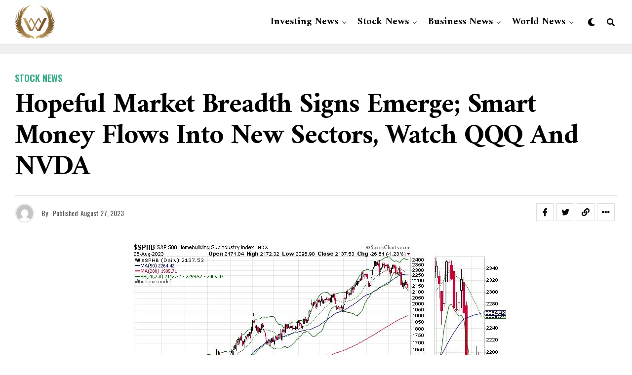

--- FILE ---
content_type: text/html; charset=UTF-8
request_url: https://moneyandwelfare.com/2023/08/27/hopeful-market-breadth-signs-emerge-smart-money-flows-into-new-sectors-watch-qqq-and-nvda/
body_size: 23965
content:
<!DOCTYPE html>
<html lang="en-US">
<head>
<meta charset="UTF-8" >
<meta name="viewport" id="viewport" content="width=device-width, initial-scale=1.0, maximum-scale=1.0, minimum-scale=1.0, user-scalable=no" />
<title>Hopeful Market Breadth Signs Emerge;  Smart Money Flows into New Sectors, Watch QQQ and NVDA &#8211; Money And Welfare</title>
<meta name='robots' content='max-image-preview:large' />
<link rel='dns-prefetch' href='//ajax.googleapis.com' />
<link rel='dns-prefetch' href='//fonts.googleapis.com' />
<link rel="alternate" type="application/rss+xml" title="Money And Welfare &raquo; Feed" href="https://moneyandwelfare.com/feed/" />
<link rel="alternate" title="oEmbed (JSON)" type="application/json+oembed" href="https://moneyandwelfare.com/wp-json/oembed/1.0/embed?url=https%3A%2F%2Fmoneyandwelfare.com%2F2023%2F08%2F27%2Fhopeful-market-breadth-signs-emerge-smart-money-flows-into-new-sectors-watch-qqq-and-nvda%2F" />
<link rel="alternate" title="oEmbed (XML)" type="text/xml+oembed" href="https://moneyandwelfare.com/wp-json/oembed/1.0/embed?url=https%3A%2F%2Fmoneyandwelfare.com%2F2023%2F08%2F27%2Fhopeful-market-breadth-signs-emerge-smart-money-flows-into-new-sectors-watch-qqq-and-nvda%2F&#038;format=xml" />
<style id='wp-img-auto-sizes-contain-inline-css' type='text/css'>
img:is([sizes=auto i],[sizes^="auto," i]){contain-intrinsic-size:3000px 1500px}
/*# sourceURL=wp-img-auto-sizes-contain-inline-css */
</style>
<style id='wp-emoji-styles-inline-css' type='text/css'>

	img.wp-smiley, img.emoji {
		display: inline !important;
		border: none !important;
		box-shadow: none !important;
		height: 1em !important;
		width: 1em !important;
		margin: 0 0.07em !important;
		vertical-align: -0.1em !important;
		background: none !important;
		padding: 0 !important;
	}
/*# sourceURL=wp-emoji-styles-inline-css */
</style>
<style id='wp-block-library-inline-css' type='text/css'>
:root{--wp-block-synced-color:#7a00df;--wp-block-synced-color--rgb:122,0,223;--wp-bound-block-color:var(--wp-block-synced-color);--wp-editor-canvas-background:#ddd;--wp-admin-theme-color:#007cba;--wp-admin-theme-color--rgb:0,124,186;--wp-admin-theme-color-darker-10:#006ba1;--wp-admin-theme-color-darker-10--rgb:0,107,160.5;--wp-admin-theme-color-darker-20:#005a87;--wp-admin-theme-color-darker-20--rgb:0,90,135;--wp-admin-border-width-focus:2px}@media (min-resolution:192dpi){:root{--wp-admin-border-width-focus:1.5px}}.wp-element-button{cursor:pointer}:root .has-very-light-gray-background-color{background-color:#eee}:root .has-very-dark-gray-background-color{background-color:#313131}:root .has-very-light-gray-color{color:#eee}:root .has-very-dark-gray-color{color:#313131}:root .has-vivid-green-cyan-to-vivid-cyan-blue-gradient-background{background:linear-gradient(135deg,#00d084,#0693e3)}:root .has-purple-crush-gradient-background{background:linear-gradient(135deg,#34e2e4,#4721fb 50%,#ab1dfe)}:root .has-hazy-dawn-gradient-background{background:linear-gradient(135deg,#faaca8,#dad0ec)}:root .has-subdued-olive-gradient-background{background:linear-gradient(135deg,#fafae1,#67a671)}:root .has-atomic-cream-gradient-background{background:linear-gradient(135deg,#fdd79a,#004a59)}:root .has-nightshade-gradient-background{background:linear-gradient(135deg,#330968,#31cdcf)}:root .has-midnight-gradient-background{background:linear-gradient(135deg,#020381,#2874fc)}:root{--wp--preset--font-size--normal:16px;--wp--preset--font-size--huge:42px}.has-regular-font-size{font-size:1em}.has-larger-font-size{font-size:2.625em}.has-normal-font-size{font-size:var(--wp--preset--font-size--normal)}.has-huge-font-size{font-size:var(--wp--preset--font-size--huge)}.has-text-align-center{text-align:center}.has-text-align-left{text-align:left}.has-text-align-right{text-align:right}.has-fit-text{white-space:nowrap!important}#end-resizable-editor-section{display:none}.aligncenter{clear:both}.items-justified-left{justify-content:flex-start}.items-justified-center{justify-content:center}.items-justified-right{justify-content:flex-end}.items-justified-space-between{justify-content:space-between}.screen-reader-text{border:0;clip-path:inset(50%);height:1px;margin:-1px;overflow:hidden;padding:0;position:absolute;width:1px;word-wrap:normal!important}.screen-reader-text:focus{background-color:#ddd;clip-path:none;color:#444;display:block;font-size:1em;height:auto;left:5px;line-height:normal;padding:15px 23px 14px;text-decoration:none;top:5px;width:auto;z-index:100000}html :where(.has-border-color){border-style:solid}html :where([style*=border-top-color]){border-top-style:solid}html :where([style*=border-right-color]){border-right-style:solid}html :where([style*=border-bottom-color]){border-bottom-style:solid}html :where([style*=border-left-color]){border-left-style:solid}html :where([style*=border-width]){border-style:solid}html :where([style*=border-top-width]){border-top-style:solid}html :where([style*=border-right-width]){border-right-style:solid}html :where([style*=border-bottom-width]){border-bottom-style:solid}html :where([style*=border-left-width]){border-left-style:solid}html :where(img[class*=wp-image-]){height:auto;max-width:100%}:where(figure){margin:0 0 1em}html :where(.is-position-sticky){--wp-admin--admin-bar--position-offset:var(--wp-admin--admin-bar--height,0px)}@media screen and (max-width:600px){html :where(.is-position-sticky){--wp-admin--admin-bar--position-offset:0px}}

/*# sourceURL=wp-block-library-inline-css */
</style><style id='global-styles-inline-css' type='text/css'>
:root{--wp--preset--aspect-ratio--square: 1;--wp--preset--aspect-ratio--4-3: 4/3;--wp--preset--aspect-ratio--3-4: 3/4;--wp--preset--aspect-ratio--3-2: 3/2;--wp--preset--aspect-ratio--2-3: 2/3;--wp--preset--aspect-ratio--16-9: 16/9;--wp--preset--aspect-ratio--9-16: 9/16;--wp--preset--color--black: #000000;--wp--preset--color--cyan-bluish-gray: #abb8c3;--wp--preset--color--white: #ffffff;--wp--preset--color--pale-pink: #f78da7;--wp--preset--color--vivid-red: #cf2e2e;--wp--preset--color--luminous-vivid-orange: #ff6900;--wp--preset--color--luminous-vivid-amber: #fcb900;--wp--preset--color--light-green-cyan: #7bdcb5;--wp--preset--color--vivid-green-cyan: #00d084;--wp--preset--color--pale-cyan-blue: #8ed1fc;--wp--preset--color--vivid-cyan-blue: #0693e3;--wp--preset--color--vivid-purple: #9b51e0;--wp--preset--color--: #444;--wp--preset--gradient--vivid-cyan-blue-to-vivid-purple: linear-gradient(135deg,rgb(6,147,227) 0%,rgb(155,81,224) 100%);--wp--preset--gradient--light-green-cyan-to-vivid-green-cyan: linear-gradient(135deg,rgb(122,220,180) 0%,rgb(0,208,130) 100%);--wp--preset--gradient--luminous-vivid-amber-to-luminous-vivid-orange: linear-gradient(135deg,rgb(252,185,0) 0%,rgb(255,105,0) 100%);--wp--preset--gradient--luminous-vivid-orange-to-vivid-red: linear-gradient(135deg,rgb(255,105,0) 0%,rgb(207,46,46) 100%);--wp--preset--gradient--very-light-gray-to-cyan-bluish-gray: linear-gradient(135deg,rgb(238,238,238) 0%,rgb(169,184,195) 100%);--wp--preset--gradient--cool-to-warm-spectrum: linear-gradient(135deg,rgb(74,234,220) 0%,rgb(151,120,209) 20%,rgb(207,42,186) 40%,rgb(238,44,130) 60%,rgb(251,105,98) 80%,rgb(254,248,76) 100%);--wp--preset--gradient--blush-light-purple: linear-gradient(135deg,rgb(255,206,236) 0%,rgb(152,150,240) 100%);--wp--preset--gradient--blush-bordeaux: linear-gradient(135deg,rgb(254,205,165) 0%,rgb(254,45,45) 50%,rgb(107,0,62) 100%);--wp--preset--gradient--luminous-dusk: linear-gradient(135deg,rgb(255,203,112) 0%,rgb(199,81,192) 50%,rgb(65,88,208) 100%);--wp--preset--gradient--pale-ocean: linear-gradient(135deg,rgb(255,245,203) 0%,rgb(182,227,212) 50%,rgb(51,167,181) 100%);--wp--preset--gradient--electric-grass: linear-gradient(135deg,rgb(202,248,128) 0%,rgb(113,206,126) 100%);--wp--preset--gradient--midnight: linear-gradient(135deg,rgb(2,3,129) 0%,rgb(40,116,252) 100%);--wp--preset--font-size--small: 13px;--wp--preset--font-size--medium: 20px;--wp--preset--font-size--large: 36px;--wp--preset--font-size--x-large: 42px;--wp--preset--spacing--20: 0.44rem;--wp--preset--spacing--30: 0.67rem;--wp--preset--spacing--40: 1rem;--wp--preset--spacing--50: 1.5rem;--wp--preset--spacing--60: 2.25rem;--wp--preset--spacing--70: 3.38rem;--wp--preset--spacing--80: 5.06rem;--wp--preset--shadow--natural: 6px 6px 9px rgba(0, 0, 0, 0.2);--wp--preset--shadow--deep: 12px 12px 50px rgba(0, 0, 0, 0.4);--wp--preset--shadow--sharp: 6px 6px 0px rgba(0, 0, 0, 0.2);--wp--preset--shadow--outlined: 6px 6px 0px -3px rgb(255, 255, 255), 6px 6px rgb(0, 0, 0);--wp--preset--shadow--crisp: 6px 6px 0px rgb(0, 0, 0);}:where(.is-layout-flex){gap: 0.5em;}:where(.is-layout-grid){gap: 0.5em;}body .is-layout-flex{display: flex;}.is-layout-flex{flex-wrap: wrap;align-items: center;}.is-layout-flex > :is(*, div){margin: 0;}body .is-layout-grid{display: grid;}.is-layout-grid > :is(*, div){margin: 0;}:where(.wp-block-columns.is-layout-flex){gap: 2em;}:where(.wp-block-columns.is-layout-grid){gap: 2em;}:where(.wp-block-post-template.is-layout-flex){gap: 1.25em;}:where(.wp-block-post-template.is-layout-grid){gap: 1.25em;}.has-black-color{color: var(--wp--preset--color--black) !important;}.has-cyan-bluish-gray-color{color: var(--wp--preset--color--cyan-bluish-gray) !important;}.has-white-color{color: var(--wp--preset--color--white) !important;}.has-pale-pink-color{color: var(--wp--preset--color--pale-pink) !important;}.has-vivid-red-color{color: var(--wp--preset--color--vivid-red) !important;}.has-luminous-vivid-orange-color{color: var(--wp--preset--color--luminous-vivid-orange) !important;}.has-luminous-vivid-amber-color{color: var(--wp--preset--color--luminous-vivid-amber) !important;}.has-light-green-cyan-color{color: var(--wp--preset--color--light-green-cyan) !important;}.has-vivid-green-cyan-color{color: var(--wp--preset--color--vivid-green-cyan) !important;}.has-pale-cyan-blue-color{color: var(--wp--preset--color--pale-cyan-blue) !important;}.has-vivid-cyan-blue-color{color: var(--wp--preset--color--vivid-cyan-blue) !important;}.has-vivid-purple-color{color: var(--wp--preset--color--vivid-purple) !important;}.has-black-background-color{background-color: var(--wp--preset--color--black) !important;}.has-cyan-bluish-gray-background-color{background-color: var(--wp--preset--color--cyan-bluish-gray) !important;}.has-white-background-color{background-color: var(--wp--preset--color--white) !important;}.has-pale-pink-background-color{background-color: var(--wp--preset--color--pale-pink) !important;}.has-vivid-red-background-color{background-color: var(--wp--preset--color--vivid-red) !important;}.has-luminous-vivid-orange-background-color{background-color: var(--wp--preset--color--luminous-vivid-orange) !important;}.has-luminous-vivid-amber-background-color{background-color: var(--wp--preset--color--luminous-vivid-amber) !important;}.has-light-green-cyan-background-color{background-color: var(--wp--preset--color--light-green-cyan) !important;}.has-vivid-green-cyan-background-color{background-color: var(--wp--preset--color--vivid-green-cyan) !important;}.has-pale-cyan-blue-background-color{background-color: var(--wp--preset--color--pale-cyan-blue) !important;}.has-vivid-cyan-blue-background-color{background-color: var(--wp--preset--color--vivid-cyan-blue) !important;}.has-vivid-purple-background-color{background-color: var(--wp--preset--color--vivid-purple) !important;}.has-black-border-color{border-color: var(--wp--preset--color--black) !important;}.has-cyan-bluish-gray-border-color{border-color: var(--wp--preset--color--cyan-bluish-gray) !important;}.has-white-border-color{border-color: var(--wp--preset--color--white) !important;}.has-pale-pink-border-color{border-color: var(--wp--preset--color--pale-pink) !important;}.has-vivid-red-border-color{border-color: var(--wp--preset--color--vivid-red) !important;}.has-luminous-vivid-orange-border-color{border-color: var(--wp--preset--color--luminous-vivid-orange) !important;}.has-luminous-vivid-amber-border-color{border-color: var(--wp--preset--color--luminous-vivid-amber) !important;}.has-light-green-cyan-border-color{border-color: var(--wp--preset--color--light-green-cyan) !important;}.has-vivid-green-cyan-border-color{border-color: var(--wp--preset--color--vivid-green-cyan) !important;}.has-pale-cyan-blue-border-color{border-color: var(--wp--preset--color--pale-cyan-blue) !important;}.has-vivid-cyan-blue-border-color{border-color: var(--wp--preset--color--vivid-cyan-blue) !important;}.has-vivid-purple-border-color{border-color: var(--wp--preset--color--vivid-purple) !important;}.has-vivid-cyan-blue-to-vivid-purple-gradient-background{background: var(--wp--preset--gradient--vivid-cyan-blue-to-vivid-purple) !important;}.has-light-green-cyan-to-vivid-green-cyan-gradient-background{background: var(--wp--preset--gradient--light-green-cyan-to-vivid-green-cyan) !important;}.has-luminous-vivid-amber-to-luminous-vivid-orange-gradient-background{background: var(--wp--preset--gradient--luminous-vivid-amber-to-luminous-vivid-orange) !important;}.has-luminous-vivid-orange-to-vivid-red-gradient-background{background: var(--wp--preset--gradient--luminous-vivid-orange-to-vivid-red) !important;}.has-very-light-gray-to-cyan-bluish-gray-gradient-background{background: var(--wp--preset--gradient--very-light-gray-to-cyan-bluish-gray) !important;}.has-cool-to-warm-spectrum-gradient-background{background: var(--wp--preset--gradient--cool-to-warm-spectrum) !important;}.has-blush-light-purple-gradient-background{background: var(--wp--preset--gradient--blush-light-purple) !important;}.has-blush-bordeaux-gradient-background{background: var(--wp--preset--gradient--blush-bordeaux) !important;}.has-luminous-dusk-gradient-background{background: var(--wp--preset--gradient--luminous-dusk) !important;}.has-pale-ocean-gradient-background{background: var(--wp--preset--gradient--pale-ocean) !important;}.has-electric-grass-gradient-background{background: var(--wp--preset--gradient--electric-grass) !important;}.has-midnight-gradient-background{background: var(--wp--preset--gradient--midnight) !important;}.has-small-font-size{font-size: var(--wp--preset--font-size--small) !important;}.has-medium-font-size{font-size: var(--wp--preset--font-size--medium) !important;}.has-large-font-size{font-size: var(--wp--preset--font-size--large) !important;}.has-x-large-font-size{font-size: var(--wp--preset--font-size--x-large) !important;}
/*# sourceURL=global-styles-inline-css */
</style>

<style id='classic-theme-styles-inline-css' type='text/css'>
/*! This file is auto-generated */
.wp-block-button__link{color:#fff;background-color:#32373c;border-radius:9999px;box-shadow:none;text-decoration:none;padding:calc(.667em + 2px) calc(1.333em + 2px);font-size:1.125em}.wp-block-file__button{background:#32373c;color:#fff;text-decoration:none}
/*# sourceURL=/wp-includes/css/classic-themes.min.css */
</style>
<link rel='stylesheet' id='contact-form-7-css' href='https://moneyandwelfare.com/wp-content/plugins/contact-form-7/includes/css/styles.css?ver=5.7.7' type='text/css' media='all' />
<link rel='stylesheet' id='ql-jquery-ui-css' href='//ajax.googleapis.com/ajax/libs/jqueryui/1.12.1/themes/smoothness/jquery-ui.css?ver=6.9' type='text/css' media='all' />
<link rel='stylesheet' id='zox-custom-style-css' href='https://moneyandwelfare.com/wp-content/themes/zoxpress/style.css?ver=6.9' type='text/css' media='all' />
<style id='zox-custom-style-inline-css' type='text/css'>


	a,
	a:visited,
	a:hover h2.zox-s-title1,
	a:hover h2.zox-s-title1-feat,
	a:hover h2.zox-s-title2,
	a:hover h2.zox-s-title3,
	.zox-post-body p a,
	h3.zox-post-cat a,
	.sp-template a,
	.sp-data-table a,
	span.zox-author-name a,
	a:hover h2.zox-authors-latest,
	span.zox-authors-name a:hover,
	#zox-side-wrap a:hover {
		color: #35ab89;
	}

	.zox-s8 a:hover h2.zox-s-title1,
	.zox-s8 a:hover h2.zox-s-title1-feat,
	.zox-s8 a:hover h2.zox-s-title2,
	.zox-s8 a:hover h2.zox-s-title3 {
		box-shadow: 15px 0 0 #fff, -10px 0 0 #fff;
		color: #35ab89;
	}

	.woocommerce-message:before,
	.woocommerce-info:before,
	.woocommerce-message:before,
	.woocommerce .star-rating span:before,
	span.zox-s-cat,
	h3.zox-post-cat a,
	.zox-s6 span.zox-s-cat,
	.zox-s8 span.zox-s-cat,
	.zox-widget-side-trend-wrap .zox-art-text:before {
		color: #35ab89;
	}

	.zox-widget-bgp,
	.zox-widget-bgp.zox-widget-txtw .zox-art-wrap,
	.zox-widget-bgp.zox-widget-txtw .zox-widget-featl-sub .zox-art-wrap,
	.zox-s4 .zox-widget-bgp span.zox-s-cat,
	.woocommerce span.onsale,
	.zox-s7 .zox-byline-wrap:before,
	.zox-s3 span.zox-s-cat,
	.zox-o1 span.zox-s-cat,
	.zox-s3 .zox-widget-side-trend-wrap .zox-art-text:before,
	.sp-table-caption,
	#zox-search-form #zox-search-submit,
	#zox-search-form2 #zox-search-submit2,
	.pagination .current,
	.pagination a:hover,
	.zox-o6 span.zox-s-cat {
		background: #35ab89;
	}

	.woocommerce .widget_price_filter .ui-slider .ui-slider-handle,
	.woocommerce #respond input#submit.alt,
	.woocommerce a.button.alt,
	.woocommerce button.button.alt,
	.woocommerce input.button.alt,
	.woocommerce #respond input#submit.alt:hover,
	.woocommerce a.button.alt:hover,
	.woocommerce button.button.alt:hover,
	.woocommerce input.button.alt:hover {
		background-color: #35ab89;
	}

	.woocommerce-error,
	.woocommerce-info,
	.woocommerce-message {
		border-top-color: #35ab89;
	}

	.zox-feat-ent1-left,
	.zox-ent1 .zox-side-widget {
		border-top: 2px solid #35ab89;
	}

	.zox-feat-ent3-main-wrap h2.zox-s-title2 {
		background-color: #35ab89;
		box-shadow: 15px 0 0 #35ab89, -10px 0 0 #35ab89;
	}

	.zox-widget-side-trend-wrap .zox-art-text:before,
	.pagination .current,
	.pagination a:hover {
		border: 1px solid #35ab89;
	}

	.zox-post-type {
		border: 3px solid #35ab89;
	}
	.zox-net1 .zox-post-type,
	.zox-net2 .zox-post-type {
		background: #35ab89;
	}
	.zox-widget-featl-sub .zox-post-type {
		border: 2px solid #35ab89;
	}

	@media screen and (max-width: 479px) {
	.zox-net1.zox-s4 .zox-widget-bgp .zox-art-main span.zox-s-cat {
		background: #35ab89 !important;
	}
	}

	.zox-o3 h3.zox-s-cat {
		background: #dddddd;
	}

	.zox-widget-bgs,
	.zox-widget-bgs.zox-widget-txtw .zox-art-wrap,
	.zox-widget-bgs.zox-widget-txtw .zox-widget-featl-sub .zox-art-wrap,
	.zox-s4 .zox-widget-bgs span.zox-s-cat {
		background: #dddddd;
	}

	#zox-top-head-wrap {
		background: #f0f0f0;
	}

	span.zox-top-soc-but,
	.zox-top-nav-menu ul li a,
	span.zox-woo-cart-icon {
		color: #9f9f9f;
	}

	span.zox-woo-cart-num {
		background: #9f9f9f;
	}

	.zox-top-nav-menu ul li:hover a {
		color: #35ab89;
	}

	#zox-top-head-wrap,
	#zox-top-head,
	#zox-top-head-left,
	#zox-top-head-mid,
	#zox-top-head-right,
	.zox-top-nav-menu ul {
		height: 40px;
	}

	#zox-top-head-mid img {
		max-height: calc(40px - 20px);
	}

	.zox-top-nav-menu ul li a {
		font-size: 12px;
	}

	#zox-bot-head-wrap,
	#zox-bot-head-wrap.zox-trans-bot.zox-fix-up,
	#zox-fly-wrap,
	#zox-bot-head-wrap.zox-trans-bot:hover {
		background-color: #ffffff;
		background-image: none;
	}

	.zox-nav-menu ul li a,
	span.zox-nav-search-but,
	span.zox-night,
	.zox-trans-bot.zox-fix-up .zox-nav-menu ul li a,
	.zox-trans-bot.zox-fix-up span.zox-nav-search-but,
	nav.zox-fly-nav-menu ul li a,
	span.zox-fly-soc-head,
	ul.zox-fly-soc-list li a,
	nav.zox-fly-nav-menu ul li.menu-item-has-children:after {
		color: #000000;
	}

	.zox-nav-menu ul li.menu-item-has-children a:after,
	.zox-nav-menu ul li.zox-mega-drop a:after {
		border-right: 1px solid #000000;
		border-bottom: 1px solid #000000;
	}

	.zox-fly-but-wrap span,
	.zox-trans-bot.zox-fix-up .zox-fly-but-wrap span {
		background: #000000;
	}

	.zox-nav-menu ul li:hover a,
	span.zox-nav-search-but:hover,
	span.zox-night:hover {
		color: #35ab89;
	}

	.zox-fly-but-wrap:hover span {
		background: #35ab89;
	}

	span.zox-widget-main-title {
		color: #35ab89;
	}

	#zox-foot-wrap {
		background: #ffffff;
	}

	#zox-foot-wrap p {
		color: #aaaaaa;
	}

	#zox-foot-wrap a {
		color: #aaaaaa;
	}

	ul.zox-foot-soc-list li a {
		border: 1px solid #aaaaaa;
	}

	span.zox-widget-side-title {
		color: #35ab89;
	}

	span.zox-post-main-title {
		color: #00000;
	}

	.zox-top-nav-menu ul li a {
		padding-top: calc((40px - 12px) / 2);
		padding-bottom: calc((40px - 12px) / 2);
	}

	#zox-bot-head-wrap,
	.zox-bot-head-menu,
	#zox-bot-head,
	#zox-bot-head-left,
	#zox-bot-head-right,
	#zox-bot-head-mid,
	.zox-bot-head-logo,
	.zox-bot-head-logo-main,
	.zox-nav-menu,
	.zox-nav-menu ul {
		height: 90px;
	}

	.zox-bot-head-logo img,
	.zox-bot-head-logo-main img {
		max-height: calc(90px - 20px);
	}

	.zox-nav-menu ul li ul.sub-menu,
	.zox-nav-menu ul li.menu-item-object-category .zox-mega-dropdown {
		top: 90px;
	}

	.zox-nav-menu ul li a {
		font-size: 20px;
	}

	.zox-nav-menu ul li a {
		padding-top: calc((90px - 20px) / 2);
		padding-bottom: calc((90px - 20px) / 2);
	}

	.zox-fix-up {
		top: -90px !important;
		-webkit-transform: translate3d(0,-90px,0) !important;
	   	   -moz-transform: translate3d(0,-90px,0) !important;
	    	-ms-transform: translate3d(0,-90px,0) !important;
	     	 -o-transform: translate3d(0,-90px,0) !important;
				transform: translate3d(0,-90px,0) !important;
	}

	.zox-fix {
		top: -90px;
		-webkit-transform: translate3d(0,90px,0) !important;
	   	   -moz-transform: translate3d(0,90px,0) !important;
	    	-ms-transform: translate3d(0,90px,0) !important;
	     	 -o-transform: translate3d(0,90px,0) !important;
				transform: translate3d(0,90px,0) !important;
	}

	.zox-fix-up .zox-nav-menu ul li a {
		padding-top: calc((60px - 20px) / 2);
		padding-bottom: calc((60px - 20px) / 2);
	}

	.zox-feat-ent1-grid,
	.zox-feat-ent2-bot,
	.zox-feat-net1-grid {
		grid-template-columns: auto 300px;
	}

	body,
	span.zox-s-cat,
	span.zox-ad-label,
	.woocommerce ul.product_list_widget li a,
	.woocommerce ul.product_list_widget span.product-title,
	.woocommerce #reviews #comments ol.commentlist li .comment-text p.meta,
	.woocommerce div.product p.price,
	.woocommerce div.product p.price ins,
	.woocommerce div.product p.price del,
	.woocommerce ul.products li.product .price del,
	.woocommerce ul.products li.product .price ins,
	.woocommerce ul.products li.product .price,
	.woocommerce #respond input#submit,
	.woocommerce a.button,
	.woocommerce button.button,
	.woocommerce input.button,
	.woocommerce .widget_price_filter .price_slider_amount .button,
	.woocommerce span.onsale,
	.woocommerce-review-link,
	#woo-content p.woocommerce-result-count,
	.woocommerce div.product .woocommerce-tabs ul.tabs li a,
	.woocommerce .woocommerce-breadcrumb,
	.woocommerce #respond input#submit.alt,
	.woocommerce a.button.alt,
	.woocommerce button.button.alt,
	.woocommerce input.button.alt,
	.zox-post-tags-header,
	.zox-post-tags a {
		font-family: 'Oswald', sans-serif;
		font-weight: 400;
		text-transform: None;
	}

	#zox-woo-side-wrap span.zox-widget-side-title,
	span.zox-authors-name a,
	h1.zox-author-top-head {
		font-family: 'Oswald', sans-serif;
	}

	p.zox-s-graph,
	span.zox-post-excerpt p,
	.zox-post-body p,
	#woo-content p,
	#zox-404 p,
	.zox-post-body ul li,
	.zox-post-body ol li,
	.zox-author-box-text p {
		font-family: 'PT Serif', sans-serif;
		font-weight: 400;
		text-transform: None;
	}

	.zox-nav-menu ul li a,
	.zox-top-nav-menu ul li a,
	nav.zox-fly-nav-menu ul li a {
		font-family: 'Amiri', sans-serif;
		font-weight: 700;
		text-transform: Capitalize;
	}

	.zox-nav-menu ul li ul.zox-mega-list li a,
	.zox-nav-menu ul li ul.zox-mega-list li a p {
		font-family: 'Amiri', sans-serif;
	}

	h2.zox-s-title1,
	h2.zox-s-title1-feat,
	.woocommerce div.product .product_title,
	.woocommerce .related h2,
	#woo-content .summary p.price,
	.woocommerce div.product .woocommerce-tabs .panel h2,
	#zox-404 h1,
	h1.zox-post-title,
	.zox-widget-side-trend-wrap .zox-art-text:before,
	.zox-post-body blockquote p,
	.zox-post-body .wp-block-pullquote blockquote p,
	.zox-post-body h1,
	.zox-post-body h2,
	.zox-post-body h3,
	.zox-post-body h4,
	.zox-post-body h5,
	.zox-post-body h6,
	.comment-inner h1,
	.comment-inner h2,
	.comment-inner h3,
	.comment-inner h4,
	.comment-inner h5,
	.comment-inner h6,
	span.zox-author-box-name a {
		font-family: 'Amiri', sans-serif;
		font-weight: 700;
		text-transform: Capitalize;
	}

	span.zox-widget-main-title {
		font-family: 'Oswald', sans-serif;
		font-weight: 700;
		text-transform: Uppercase;
	}

	span.zox-widget-side-title {
		font-family: 'Oswald', sans-serif;
		font-weight: 700;
		text-transform: Uppercase;
	}

	span.zox-post-main-title {
		font-family: 'Roboto', sans-serif;
		font-weight: 800;
		text-transform: Capitalize;
	}

	h2.zox-s-title2,
	h2.zox-s-title3,
	span.zox-woo-cart-num,
	p.zox-search-p,
	.alp-related-posts .current .post-title,
	.alp-related-posts-wrapper .alp-related-post .post-title,
	.zox-widget-txtw span.zox-widget-main-title {
		font-family: 'Amiri', sans-serif;
		font-weight: 700;
		text-transform: Capitalize;
	}

	.zox-post-width {
		margin: 0 auto;
		max-width: calc(1240px + 60px);
	}


	

		body,
		.zox-widget-side-trend-wrap .zox-art-text:before {
			background: #fff;
			font-family: 'Oswald', sans-serif;
		}
		.zox-top-nav-menu ul li a {
			font-family: 'Oswald', sans-serif;
			font-weight: 500;
			text-transform: uppercase;
		}
		.zox-nav-menu ul {
			height: auto;
		}
		.zox-nav-menu ul {
			float: left;
		}
		.zox-fix-up .zox-nav-menu ul,
		.zox-fix-up span.zox-nav-search-but {
			margin: 0;
		}
		.zox-nav-menu ul li ul.zox-mega-list li a,
		.zox-nav-menu ul li ul.zox-mega-list li a p {
			font-weight: 600;
			text-transform: capitalize;
		}
		.zox-fix-up #zox-bot-head-right,
		.zox-fix-up span.zox-nav-search-but {
			align-content: center;
		}
		span.zox-s-cat {
			font-weight: 700;
			text-transform: uppercase;
		}
		h2.zox-s-title3 {
			font-family: 'Oswald', sans-serif;
			font-weight: 700;
		}
		.zox-nav-menu ul li ul.zox-mega-list li a,
		.zox-nav-menu ul li ul.zox-mega-list li a p {
			font-size: 1rem;
		}
		p.zox-s-graph {
			font-style: italic;
		}
		.zox-byline-wrap span,
		span.zox-widget-home-title {
			font-family: 'Oswald', sans-serif;
			text-transform: uppercase;
		}
		.zox-net3 span.zox-widget-home-title {
			color: #ec2b8c;
		}
		.zox-widget-side-trend-wrap .zox-art-text:before {
			color: #ddd;
		}
			

			.zox-head-width {
				margin: 0 auto;
				max-width: calc(1280px + 60px);
			}
			.zox-nav-menu ul li.zox-mega-drop .zox-mega-dropdown {
							left: calc(((100vw - 100%) /2) * -1);
			}
				

			.zox-body-width,
			.zox-widget-feat-wrap.zox-o1 .zox-art-text-cont,
			.zox-widget-feat-wrap.zox-o4 .zox-art-text-cont,
			.zox-widget-feat-main.zox-o1 .zox-art-text-cont,
			.zox-widget-feat-main.zox-o4 .zox-art-text-cont {
				margin: 0 auto;
				padding: 0 30px;
				max-width: calc(1280px + 60px);
			}
				

		#zox-top-head {
			grid-template-columns: auto 250px;
		}
		#zox-top-head-left {
			width: 100%;
		}
		#zox-top-head-mid {
			display: none;
		}
			

		#zox-bot-head-mid {
			display: grid;
			grid-column-gap: 20px;
			grid-template-columns: auto auto;
			justify-content: space-between;
			position: static;
		}
		.zox-bot-head-logo {
			position: relative;
				top: auto;
				left: auto;
		}
			

			@media screen and (min-width: 1024px) {
				#zox-bot-head-left {
					display: none;
				}
				#zox-bot-head {
					grid-template-columns: auto 60px;
				}
			}
			@media screen and (max-width: 1023px) {
				#zox-bot-head-left {
					display: grid;
				}
			}
				

	#zox-bot-head-wrap {
		border-bottom: 1px solid #ddd;
	}
		

	.zox-fix-up {
		-webkit-box-shadow: 0 0.5rem 1rem 0 rgba(21,21,30,0.08);
		   -moz-box-shadow: 0 0.5rem 1rem 0 rgba(21,21,30,0.08);
			-ms-box-shadow: 0 0.5rem 1rem 0 rgba(21,21,30,0.08);
			 -o-box-shadow: 0 0.5rem 1rem 0 rgba(21,21,30,0.08);
				box-shadow: 0 0.5rem 1rem 0 rgba(21,21,30,0.08);
	}
		

		.zox-post-main-wrap {
			grid-gap: 0;
			grid-template-columns: 100%;
		}
				

.zox-nav-links {
	display: none;
	}
	

	span.zox-byline-name {
		display: none;
		}
	span.zox-byline-date {
		margin: 0;
	}
	

	.zox-post-body p a {
		box-shadow: inset 0 -1px 0 0 #fff, inset 0 -2px 0 0 #35ab89;
		color: #000;
	}
	.zox-post-body p a:hover {
		color: #35ab89;
	}
	

			.zox-widget-main-head {
				margin: 0 0 15px;
			}
			h4.zox-widget-main-title {
				border-top: 1px solid #ccc;
				position: relative;
				text-align: center;
			}
			span.zox-widget-main-title {
				background: #fff;
				border: 1px solid #ddd;
				color: #35ab89;
				display: inline-block;
				font-size: 18px;
				letter-spacing: .05em;
				padding: 5px 10px 7px;
				position: relative;
					top: -16px;
				text-transform: uppercase;
			}
			.zox_feat_widget .zox-widget-main-head {
				margin: 0;
			}
			.zox_feat_widget h4.zox-widget-main-title {
				height: 1px;
				z-index: 10;
			}
			

			.zox-widget-side-head {
				margin: 0 0 15px;
			}
			h4.zox-widget-side-title {
				border-top: 1px solid #ccc;
				position: relative;
				text-align: center;
			}
			span.zox-widget-side-title {
				background: #fff;
				border: 1px solid #ddd;
				color: #35ab89;
				display: inline-block;
				font-size: 16px;
				letter-spacing: .05em;
				padding: 4px 8px 5px;
				position: relative;
					top: -13px;
				text-transform: uppercase;
			}
			.zox_feat_widget .zox-widget-side-head {
				margin: 0;
			}
			.zox_feat_widget h4.zox-widget-side-title {
				height: 1px;
				z-index: 10;
			}
			

		h4.zox-post-main-title {
			text-align: left;
		}
		span.zox-post-main-title {
			font-size: 1.5rem;
			letter-spacing: .1em;
		}
		

		#zox-lead-top-wrap {
			position: relative;
			height: 0;
		}
		#zox-lead-top-in {
			clip: rect(0,auto,auto,0);
			overflow: hidden;
			position: absolute;
				left: 0;
				top: 0;
			z-index: 1;
			zoom: 1;
			width: 100%;
			height: 100%;
		}
		#zox-lead-top {
			position: fixed;
				top: 0;
				left: 0;
		}
		


		
/*# sourceURL=zox-custom-style-inline-css */
</style>
<link rel='stylesheet' id='fontawesome-css' href='https://moneyandwelfare.com/wp-content/themes/zoxpress/font-awesome/css/all.css?ver=6.9' type='text/css' media='all' />
<link rel='stylesheet' id='zox-fonts-css' href='//fonts.googleapis.com/css?family=Heebo%3A300%2C400%2C500%2C700%2C800%2C900%7CAlegreya%3A400%2C500%2C700%2C800%2C900%7CJosefin+Sans%3A300%2C400%2C600%2C700%7CLibre+Franklin%3A300%2C400%2C500%2C600%2C700%2C800%2C900%7CFrank+Ruhl+Libre%3A300%2C400%2C500%2C700%2C900%7CNunito+Sans%3A300%2C400%2C600%2C700%2C800%2C900%7CMontserrat%3A300%2C400%2C500%2C600%2C700%2C800%2C900%7CAnton%3A400%7CNoto+Serif%3A400%2C700%7CNunito%3A300%2C400%2C600%2C700%2C800%2C900%7CRajdhani%3A300%2C400%2C500%2C600%2C700%7CTitillium+Web%3A300%2C400%2C600%2C700%2C900%7CPT+Serif%3A400%2C400i%2C700%2C700i%7CAmiri%3A400%2C400i%2C700%2C700i%7COswald%3A300%2C400%2C500%2C600%2C700%7CRoboto+Mono%3A400%2C700%7CBarlow+Semi+Condensed%3A700%2C800%2C900%7CPoppins%3A300%2C400%2C500%2C600%2C700%2C800%2C900%7CRoboto+Condensed%3A300%2C400%2C700%7CRoboto%3A300%2C400%2C500%2C700%2C900%7CPT+Serif%3A400%2C700%7COpen+Sans+Condensed%3A300%2C700%7COpen+Sans%3A700%7CSource+Serif+Pro%3A400%2C600%2C700%7CIM+Fell+French+Canon%3A400%2C400i%7COswald%3A100%2C100i%2C200%2C+200i%2C300%2C300i%2C400%2C400i%2C500%2C500i%2C600%2C600i%2C700%2C700i%2C800%2C800i%2C900%2C900i%7CPT+Serif%3A100%2C100i%2C200%2C+200i%2C300%2C300i%2C400%2C400i%2C500%2C500i%2C600%2C600i%2C700%2C700i%2C800%2C800i%2C900%2C900i%7CAmiri%3A100%2C100i%2C200%2C+200i%2C300%2C300i%2C400%2C400i%2C500%2C500i%2C600%2C600i%2C700%2C700i%2C800%2C800i%2C900%2C900i%7CAmiri%3A100%2C100i%2C200%2C+200i%2C300%2C300i%2C400%2C400i%2C500%2C500i%2C600%2C600i%2C700%2C700i%2C800%2C800i%2C900%2C900i%7CAmiri%3A100%2C100i%2C200%2C+200i%2C300%2C300i%2C400%2C400i%2C500%2C500i%2C600%2C600i%2C700%2C700i%2C800%2C800i%2C900%2C900i%7COswald%3A100%2C100i%2C200%2C+200i%2C300%2C300i%2C400%2C400i%2C500%2C500i%2C600%2C600i%2C700%2C700i%2C800%2C800i%2C900%2C900i%7COswald%3A100%2C100i%2C200%2C+200i%2C300%2C300i%2C400%2C400i%2C500%2C500i%2C600%2C600i%2C700%2C700i%2C800%2C800i%2C900%2C900i%26subset%3Dlatin%2Clatin-ext%2Ccyrillic%2Ccyrillic-ext%2Cgreek-ext%2Cgreek%2Cvietnamese' type='text/css' media='all' />
<link rel='stylesheet' id='zox-media-queries-css' href='https://moneyandwelfare.com/wp-content/themes/zoxpress/css/media-queries.css?ver=6.9' type='text/css' media='all' />
<script type="text/javascript" src="https://moneyandwelfare.com/wp-includes/js/jquery/jquery.min.js?ver=3.7.1" id="jquery-core-js"></script>
<script type="text/javascript" src="https://moneyandwelfare.com/wp-includes/js/jquery/jquery-migrate.min.js?ver=3.4.1" id="jquery-migrate-js"></script>
<link rel="https://api.w.org/" href="https://moneyandwelfare.com/wp-json/" /><link rel="alternate" title="JSON" type="application/json" href="https://moneyandwelfare.com/wp-json/wp/v2/posts/617" /><link rel="EditURI" type="application/rsd+xml" title="RSD" href="https://moneyandwelfare.com/xmlrpc.php?rsd" />
<meta name="generator" content="WordPress 6.9" />
<link rel="canonical" href="https://moneyandwelfare.com/2023/08/27/hopeful-market-breadth-signs-emerge-smart-money-flows-into-new-sectors-watch-qqq-and-nvda/" />
<link rel='shortlink' href='https://moneyandwelfare.com/?p=617' />
<style type="text/css">
.feedzy-rss-link-icon:after {
	content: url("https://moneyandwelfare.com/wp-content/plugins/feedzy-rss-feeds/img/external-link.png");
	margin-left: 3px;
}
</style>
			<meta name="theme-color" content="#fff" />
			<meta property="og:type" content="article" />
													<meta property="og:image" content="https://moneyandwelfare.com/wp-content/uploads/2023/08/b27b18d7-1968-4eca-9062-06e8db2a82e4-Nph76v-yOTUul.jpeg" />
				<meta name="twitter:image" content="https://moneyandwelfare.com/wp-content/uploads/2023/08/b27b18d7-1968-4eca-9062-06e8db2a82e4-Nph76v-yOTUul.jpeg" />
						<meta property="og:url" content="https://moneyandwelfare.com/2023/08/27/hopeful-market-breadth-signs-emerge-smart-money-flows-into-new-sectors-watch-qqq-and-nvda/" />
			<meta property="og:title" content="Hopeful Market Breadth Signs Emerge;  Smart Money Flows into New Sectors, Watch QQQ and NVDA" />
			<meta property="og:description" content="After all the drama over the preceding days, the takeaways from Mr. Powell’s Jackson Hole speech were ultimately pretty straightforward: Even though the Fed will be data-dependent on its future interest rate decisions, the data, until proven otherwise, says inflation remains a problem;And that means that there may be more rate hikes. Stocks got the [&hellip;]" />
			<meta name="twitter:card" content="summary_large_image">
			<meta name="twitter:url" content="https://moneyandwelfare.com/2023/08/27/hopeful-market-breadth-signs-emerge-smart-money-flows-into-new-sectors-watch-qqq-and-nvda/">
			<meta name="twitter:title" content="Hopeful Market Breadth Signs Emerge;  Smart Money Flows into New Sectors, Watch QQQ and NVDA">
			<meta name="twitter:description" content="After all the drama over the preceding days, the takeaways from Mr. Powell’s Jackson Hole speech were ultimately pretty straightforward: Even though the Fed will be data-dependent on its future interest rate decisions, the data, until proven otherwise, says inflation remains a problem;And that means that there may be more rate hikes. Stocks got the [&hellip;]">
			<style type="text/css" id="custom-background-css">
body.custom-background { background-color: #ffffff; }
</style>
	<link rel="icon" href="https://moneyandwelfare.com/wp-content/uploads/2025/09/cropped-Logo-2025-09-16T165258.066-32x32.png" sizes="32x32" />
<link rel="icon" href="https://moneyandwelfare.com/wp-content/uploads/2025/09/cropped-Logo-2025-09-16T165258.066-192x192.png" sizes="192x192" />
<link rel="apple-touch-icon" href="https://moneyandwelfare.com/wp-content/uploads/2025/09/cropped-Logo-2025-09-16T165258.066-180x180.png" />
<meta name="msapplication-TileImage" content="https://moneyandwelfare.com/wp-content/uploads/2025/09/cropped-Logo-2025-09-16T165258.066-270x270.png" />
		<style type="text/css" id="wp-custom-css">
			.zox-foot-logo {
	width: 50%;
}

#zox-top-head-wrap {
	display: none;
}

#block-6 > div > div {
	padding: 20px 0;
}

#block-6 > div > div > div > div.font-style, #block-6 > div > div > div > div:nth-child(2) > div {
	padding: 20px 5px 0;
	line-height: 150%;
}

#wpcf7-f20-o1 > form > p:nth-child(2) > label > span > input, #wpcf7-f20-o1 > form > p:nth-child(3) > label > span > input {
	display: block;
	width: 100%;
	margin-bottom: 10px;
	margin-top: 10px;
	padding: 10px;
	border: 1px solid;
	border-color: #ccc;
}

#wpcf7-f20-o1 > form > p:nth-child(4) > input {
	display: block;
    margin-top: 20px;
    width: 50%;
    margin: 10px auto;
	padding: 10px;
		border: none;
	color: #fff;
	background: #35AB89;
}
#wpcf7-f20-o1 > form > p:nth-child(2), #wpcf7-f20-o1 > form > p:nth-child(3) {
	text-align: center;
}

.email-form input {
	max-width: 100%;
	margin-top: 10px;
    margin-bottom: 10px;
	    padding: 10px;
}

.email-form input[type="submit"]{
	cursor: pointer;
	    background: #000;
    border-radius: 5px;
    color: #ffff !important;
    display: inline-block;
    font-size: 1rem;
    font-weight: 700;
    letter-spacing: .02em;
    line-height: 1;
    padding: 10px 0;
    text-align: center;
    text-transform: uppercase;
    width: 100%;
}

.email-form input[type="submit"]:hover {
	opacity: 0.8;
}		</style>
		</head>
<body class="wp-singular post-template-default single single-post postid-617 single-format-standard custom-background wp-embed-responsive wp-theme-zoxpress zox-net3 zox-s5" >
	<div id="zox-site" class="left zoxrel ">
		<div id="zox-fly-wrap">
	<div id="zox-fly-menu-top" class="left relative">
		<div id="zox-fly-logo" class="left relative">
							<a href="https://moneyandwelfare.com/"><img src="https://moneyandwelfare.com/wp-content/uploads/2025/09/Logo-2025-09-16T165258.066.png" alt="Money And Welfare" data-rjs="2" /></a>
					</div><!--zox-fly-logo-->
		<div class="zox-fly-but-wrap zox-fly-but-menu zox-fly-but-click">
			<span></span>
			<span></span>
			<span></span>
			<span></span>
		</div><!--zox-fly-but-wrap-->
	</div><!--zox-fly-menu-top-->
	<div id="zox-fly-menu-wrap">
		<nav class="zox-fly-nav-menu left relative">
			<div class="menu"><ul>
<li class="page_item page-item-12193"><a href="https://moneyandwelfare.com/about-us/">About us</a></li>
<li class="page_item page-item-21"><a href="https://moneyandwelfare.com/">Home Page</a></li>
<li class="page_item page-item-12195"><a href="https://moneyandwelfare.com/privacy-policy/">Privacy Policy</a></li>
<li class="page_item page-item-12197"><a href="https://moneyandwelfare.com/terms-and-conditions/">Terms &amp; Conditions</a></li>
<li class="page_item page-item-12199"><a href="https://moneyandwelfare.com/thank-you/">Thank you</a></li>
<li class="page_item page-item-26306"><a href="https://moneyandwelfare.com/thanks/">Thanks</a></li>
</ul></div>
		</nav>
	</div><!--zox-fly-menu-wrap-->
	<div id="zox-fly-soc-wrap">
		<span class="zox-fly-soc-head">Connect with us</span>
		<ul class="zox-fly-soc-list left relative">
																										</ul>
	</div><!--zox-fly-soc-wrap-->
</div><!--zox-fly-wrap-->		<div id="zox-search-wrap">
			<div class="zox-search-cont">
				<p class="zox-search-p">Hi, what are you looking for?</p>
				<div class="zox-search-box">
					<form method="get" id="zox-search-form" action="https://moneyandwelfare.com/">
	<input type="text" name="s" id="zox-search-input" value="Search" onfocus='if (this.value == "Search") { this.value = ""; }' onblur='if (this.value == "Search") { this.value = ""; }' />
	<input type="submit" id="zox-search-submit" value="Search" />
</form>				</div><!--zox-search-box-->
			</div><!--zox-serach-cont-->
			<div class="zox-search-but-wrap zox-search-click">
				<span></span>
				<span></span>
			</div><!--zox-search-but-wrap-->
		</div><!--zox-search-wrap-->
				<div id="zox-site-wall" class="left zoxrel">
			<div id="zox-lead-top-wrap">
				<div id="zox-lead-top-in">
					<div id="zox-lead-top">
											</div><!--zox-lead-top-->
				</div><!--zox-lead-top-in-->
			</div><!--zox-lead-top-wrap-->
			<div id="zox-site-main" class="left zoxrel">
				<header id="zox-main-head-wrap" class="left zoxrel zox-trans-head">
																<div id="zox-top-head-wrap" class="left relative">
		<div class="zox-head-width">
		<div id="zox-top-head" class="relative">
			<div id="zox-top-head-left">
									<div class="zox-top-nav-menu zox100">
											</div><!--zox-top-nav-menu-->
							</div><!--zox-top-head-left-->
			<div id="zox-top-head-mid">
															<a href="https://moneyandwelfare.com/"><img class="zox-logo-stand" src="https://moneyandwelfare.com/wp-content/uploads/2025/09/Logo-2025-09-16T165258.066.png" alt="Money And Welfare" data-rjs="2" /><img class="zox-logo-dark" src="https://moneyandwelfare.com/wp-content/uploads/2025/09/Logo-2025-09-16T165258.066.png" alt="Money And Welfare" data-rjs="2" /></a>
												</div><!--zox-top-head-mid-->
			<div id="zox-top-head-right">
									<div class="zox-top-soc-wrap">
								</div><!--zox-top-soc-wrap-->							</div><!--zox-top-head-right-->
		</div><!--zox-top-head-->
	</div><!--zox-head-width-->
</div><!--zox-top-head-wrap-->											<div id="zox-bot-head-wrap" class="left zoxrel">
	<div class="zox-head-width">
		<div id="zox-bot-head">
			<div id="zox-bot-head-left">
				<div class="zox-fly-but-wrap zoxrel zox-fly-but-click">
					<span></span>
					<span></span>
					<span></span>
					<span></span>
				</div><!--zox-fly-but-wrap-->
			</div><!--zox-bot-head-left-->
			<div id="zox-bot-head-mid" class="relative">
				<div class="zox-bot-head-logo">
					<div class="zox-bot-head-logo-main">
													<a href="https://moneyandwelfare.com/"><img class="zox-logo-stand" src="https://moneyandwelfare.com/wp-content/uploads/2025/09/Logo-2025-09-16T165258.066.png" alt="Money And Welfare" data-rjs="2" /><img class="zox-logo-dark" src="https://moneyandwelfare.com/wp-content/uploads/2025/09/Logo-2025-09-16T165258.066.png" alt="Money And Welfare" data-rjs="2" /></a>
											</div><!--zox-bot-head-logo-main-->
																<h2 class="zox-logo-title">Money And Welfare</h2>
									</div><!--zox-bot-head-logo-->
				<div class="zox-bot-head-menu">
					<div class="zox-nav-menu">
						<div class="menu-main-container"><ul id="menu-main" class="menu"><li id="menu-item-75" class="menu-item menu-item-type-taxonomy menu-item-object-category menu-item-75 zox-mega-drop"><a href="https://moneyandwelfare.com/category/investing-news/">Investing News</a><div class="zox-mega-dropdown"><div class="zox-head-width"><ul class="zox-mega-list"><li><a href="https://moneyandwelfare.com/2025/12/25/altius-minerals-to-expand-portfolio-with-c520-million-lithium-royalty-deal/"><div class="zox-mega-img"><img width="600" height="337" src="https://moneyandwelfare.com/wp-content/uploads/2025/12/stack-of-us-100-bills-with-visible-benjamin-franklin-portraits-3t07CZ-800x533-wsoZ1v-600x337.jpg" class="attachment-zox-mid-thumb size-zox-mid-thumb wp-post-image" alt="" decoding="async" loading="lazy" /></div><p>Altius Minerals to Expand Portfolio with C$520 Million Lithium Royalty Deal</p></a></li><li><a href="https://moneyandwelfare.com/2025/12/24/craig-hemke-silver-golds-outstanding-year-will-2026-bring-a-repeat/"><div class="zox-mega-img"><img width="600" height="337" src="https://moneyandwelfare.com/wp-content/uploads/2025/12/image-0zBs2N-800x450-KJfp9s-600x337.jpg" class="attachment-zox-mid-thumb size-zox-mid-thumb wp-post-image" alt="" decoding="async" loading="lazy" srcset="https://moneyandwelfare.com/wp-content/uploads/2025/12/image-0zBs2N-800x450-KJfp9s-600x337.jpg 600w, https://moneyandwelfare.com/wp-content/uploads/2025/12/image-0zBs2N-800x450-KJfp9s-640x360.jpg 640w, https://moneyandwelfare.com/wp-content/uploads/2025/12/image-0zBs2N-800x450-KJfp9s-768x432.jpg 768w, https://moneyandwelfare.com/wp-content/uploads/2025/12/image-0zBs2N-800x450-KJfp9s.jpg 800w" sizes="auto, (max-width: 600px) 100vw, 600px" /></div><p>Craig Hemke: Silver, Gold’s “Outstanding” Year — Will 2026 Bring a Repeat?</p></a></li><li><a href="https://moneyandwelfare.com/2025/12/24/biotech-market-forecast-top-trends-for-biotech-in-2026/"><div class="zox-mega-img"><img width="600" height="337" src="https://moneyandwelfare.com/wp-content/uploads/2025/12/scientist-pouring-blue-liquid-from-a-test-tube-into-a-flask-in-a-lab-EWaAxf-800x533-xDRuGz-600x337.jpg" class="attachment-zox-mid-thumb size-zox-mid-thumb wp-post-image" alt="" decoding="async" loading="lazy" /></div><p>Biotech Market Forecast: Top Trends for Biotech in 2026</p></a></li><li><a href="https://moneyandwelfare.com/2025/12/24/correction-nextech3d-ai-provides-shareholder-update-on-krafty-labs-acquisition-and-announces-321917-ceo-investment/"><div class="zox-mega-img"><img width="600" height="337" src="https://moneyandwelfare.com/wp-content/uploads/2025/12/image-mE7OyD-800x533-UitoOV-600x337.png" class="attachment-zox-mid-thumb size-zox-mid-thumb wp-post-image" alt="" decoding="async" loading="lazy" /></div><p>CORRECTION: Nextech3D.ai Provides Shareholder Update on Krafty Labs Acquisition and Announces $321,917 CEO Investment</p></a></li><li><a href="https://moneyandwelfare.com/2025/12/24/canadian-investment-regulatory-organization-trade-resumption-sico/"><div class="zox-mega-img"><img width="600" height="315" src="https://moneyandwelfare.com/wp-content/uploads/2025/12/image-DD1zmR-800x315-yqRdvS-600x315.png" class="attachment-zox-mid-thumb size-zox-mid-thumb wp-post-image" alt="" decoding="async" loading="lazy" /></div><p>Canadian Investment Regulatory Organization Trade Resumption – SICO</p></a></li></ul></div></div></li>
<li id="menu-item-76" class="menu-item menu-item-type-taxonomy menu-item-object-category current-post-ancestor current-menu-parent current-post-parent menu-item-76 zox-mega-drop"><a href="https://moneyandwelfare.com/category/stock-news/">Stock News</a><div class="zox-mega-dropdown"><div class="zox-head-width"><ul class="zox-mega-list"><li><a href="https://moneyandwelfare.com/2025/07/26/chart-mania-23-atr-move-in-qqq-metals-lead-2025-xlv-oversold-xlu-breakout-itb-moment-of-truth/"><div class="zox-mega-img"><img width="600" height="337" src="https://moneyandwelfare.com/wp-content/uploads/2025/07/00a88720-e472-4eaa-872d-f0ff4c19d202-800x420-MTGQJP-600x337.jpg" class="attachment-zox-mid-thumb size-zox-mid-thumb wp-post-image" alt="" decoding="async" loading="lazy" /></div><p>Chart Mania – 23 ATR Move in QQQ – Metals Lead 2025 – XLV Oversold – XLU Breakout – ITB Moment of Truth</p></a></li><li><a href="https://moneyandwelfare.com/2025/07/25/sp-500-breaking-out-again-what-this-means-for-your-portfolio/"><div class="zox-mega-img"><img width="600" height="337" src="https://moneyandwelfare.com/wp-content/uploads/2025/07/347ce041-0f87-44b8-91e0-5dfe28621e29-800x450-d1iFwr-600x337.jpg" class="attachment-zox-mid-thumb size-zox-mid-thumb wp-post-image" alt="" decoding="async" loading="lazy" srcset="https://moneyandwelfare.com/wp-content/uploads/2025/07/347ce041-0f87-44b8-91e0-5dfe28621e29-800x450-d1iFwr-600x337.jpg 600w, https://moneyandwelfare.com/wp-content/uploads/2025/07/347ce041-0f87-44b8-91e0-5dfe28621e29-800x450-d1iFwr-640x360.jpg 640w, https://moneyandwelfare.com/wp-content/uploads/2025/07/347ce041-0f87-44b8-91e0-5dfe28621e29-800x450-d1iFwr-768x432.jpg 768w, https://moneyandwelfare.com/wp-content/uploads/2025/07/347ce041-0f87-44b8-91e0-5dfe28621e29-800x450-d1iFwr.jpg 800w" sizes="auto, (max-width: 600px) 100vw, 600px" /></div><p>S&amp;P 500 Breaking Out Again: What This Means for Your Portfolio</p></a></li><li><a href="https://moneyandwelfare.com/2025/07/25/momentum-leaders-are-rotating-heres-how-to-find-them/"><div class="zox-mega-img"><img width="600" height="337" src="https://moneyandwelfare.com/wp-content/uploads/2025/07/3e53fff5-0dc6-4a7f-b37b-3f7b7c4e19ed-800x450-HZ2i6x-600x337.jpg" class="attachment-zox-mid-thumb size-zox-mid-thumb wp-post-image" alt="" decoding="async" loading="lazy" srcset="https://moneyandwelfare.com/wp-content/uploads/2025/07/3e53fff5-0dc6-4a7f-b37b-3f7b7c4e19ed-800x450-HZ2i6x-600x337.jpg 600w, https://moneyandwelfare.com/wp-content/uploads/2025/07/3e53fff5-0dc6-4a7f-b37b-3f7b7c4e19ed-800x450-HZ2i6x-640x360.jpg 640w, https://moneyandwelfare.com/wp-content/uploads/2025/07/3e53fff5-0dc6-4a7f-b37b-3f7b7c4e19ed-800x450-HZ2i6x-768x432.jpg 768w, https://moneyandwelfare.com/wp-content/uploads/2025/07/3e53fff5-0dc6-4a7f-b37b-3f7b7c4e19ed-800x450-HZ2i6x.jpg 800w" sizes="auto, (max-width: 600px) 100vw, 600px" /></div><p>Momentum Leaders Are Rotating — Here’s How to Find Them</p></a></li><li><a href="https://moneyandwelfare.com/2025/07/24/is-meta-breaking-out-or-breaking-down/"><div class="zox-mega-img"><img width="600" height="337" src="https://moneyandwelfare.com/wp-content/uploads/2025/07/35fcc4b7-613e-4e8a-a6fa-3339b08ab23a-800x400-je4ccK-600x337.jpg" class="attachment-zox-mid-thumb size-zox-mid-thumb wp-post-image" alt="" decoding="async" loading="lazy" /></div><p>Is META Breaking Out or Breaking Down?</p></a></li><li><a href="https://moneyandwelfare.com/2025/07/24/a-wild-ride-for-the-history-books-2025-mid-year-recap/"><div class="zox-mega-img"><img width="600" height="337" src="https://moneyandwelfare.com/wp-content/uploads/2025/07/24a399cd-7721-464f-b58b-f2a88cf2b22b-800x450-763Hmy-600x337.jpg" class="attachment-zox-mid-thumb size-zox-mid-thumb wp-post-image" alt="" decoding="async" loading="lazy" srcset="https://moneyandwelfare.com/wp-content/uploads/2025/07/24a399cd-7721-464f-b58b-f2a88cf2b22b-800x450-763Hmy-600x337.jpg 600w, https://moneyandwelfare.com/wp-content/uploads/2025/07/24a399cd-7721-464f-b58b-f2a88cf2b22b-800x450-763Hmy-640x360.jpg 640w, https://moneyandwelfare.com/wp-content/uploads/2025/07/24a399cd-7721-464f-b58b-f2a88cf2b22b-800x450-763Hmy-768x432.jpg 768w, https://moneyandwelfare.com/wp-content/uploads/2025/07/24a399cd-7721-464f-b58b-f2a88cf2b22b-800x450-763Hmy.jpg 800w" sizes="auto, (max-width: 600px) 100vw, 600px" /></div><p>A Wild Ride For the History Books: 2025 Mid-Year Recap</p></a></li></ul></div></div></li>
<li id="menu-item-77" class="menu-item menu-item-type-taxonomy menu-item-object-category menu-item-77 zox-mega-drop"><a href="https://moneyandwelfare.com/category/business-news/">Business News</a><div class="zox-mega-dropdown"><div class="zox-head-width"><ul class="zox-mega-list"><li><a href="https://moneyandwelfare.com/2025/12/20/trump-media-to-merge-with-nuclear-fusion-company/"><div class="zox-mega-img"><img width="600" height="337" src="https://moneyandwelfare.com/wp-content/uploads/2025/12/240326-trump-truth-social-ch-1018-043551-800x533-MTxVrP-600x337.jpg" class="attachment-zox-mid-thumb size-zox-mid-thumb wp-post-image" alt="" decoding="async" loading="lazy" /></div><p>Trump Media to merge with nuclear fusion company</p></a></li><li><a href="https://moneyandwelfare.com/2025/12/03/shopify-says-a-daylong-cyber-monday-outage-has-been-resolved/"><div class="zox-mega-img"><img width="600" height="337" src="https://moneyandwelfare.com/wp-content/uploads/2025/12/251201-shopify-gk-915612-800x533-sHGFhv-600x337.jpg" class="attachment-zox-mid-thumb size-zox-mid-thumb wp-post-image" alt="" decoding="async" loading="lazy" /></div><p>Shopify says a daylong Cyber Monday outage has been resolved</p></a></li><li><a href="https://moneyandwelfare.com/2025/12/03/prada-group-says-it-has-purchased-fashion-rival-versace-in-a-deal-worth-nearly-1-4-billion/"><div class="zox-mega-img"><img width="600" height="337" src="https://moneyandwelfare.com/wp-content/uploads/2025/12/251202-versace-mb-1257-8a5531-800x533-lSWElF-600x337.jpg" class="attachment-zox-mid-thumb size-zox-mid-thumb wp-post-image" alt="" decoding="async" loading="lazy" /></div><p>Prada Group says it has purchased fashion rival Versace in a deal worth nearly $1.4 billion</p></a></li><li><a href="https://moneyandwelfare.com/2025/12/03/dell-family-donation-to-offer-25-million-kids-250-to-open-trump-accounts/"><div class="zox-mega-img"><img width="600" height="337" src="https://moneyandwelfare.com/wp-content/uploads/2025/12/251202-dell-trump-rs-9b8900-800x533-tPmfjv-600x337.jpg" class="attachment-zox-mid-thumb size-zox-mid-thumb wp-post-image" alt="" decoding="async" loading="lazy" /></div><p>Dell family donation to offer 25 million kids $250 to open ‘Trump accounts’</p></a></li><li><a href="https://moneyandwelfare.com/2025/12/03/starbucks-to-pay-about-35m-to-nyc-workers-to-settle-claims-it-violated-labor-law/"><div class="zox-mega-img"><img width="600" height="337" src="https://moneyandwelfare.com/wp-content/uploads/2025/12/250224-starbucks-mn-0930-9eb832-800x533-iMp6Tk-600x337.jpg" class="attachment-zox-mid-thumb size-zox-mid-thumb wp-post-image" alt="" decoding="async" loading="lazy" /></div><p>Starbucks to pay about $35M to NYC workers to settle claims it violated labor law</p></a></li></ul></div></div></li>
<li id="menu-item-78" class="menu-item menu-item-type-taxonomy menu-item-object-category menu-item-78 zox-mega-drop"><a href="https://moneyandwelfare.com/category/world-news/">World News</a><div class="zox-mega-dropdown"><div class="zox-head-width"><ul class="zox-mega-list"><li><a href="https://moneyandwelfare.com/2024/10/24/trumps-exaggerated-claim-that-pennsylvania-has-500000-fracking-jobs/"><div class="zox-mega-img"><img width="600" height="337" src="https://moneyandwelfare.com/wp-content/uploads/2024/10/XHJKHU6WTYWVACYQRDP67QSDRQ_size-normalized-800x521-qbLpcL-600x337.jpeg" class="attachment-zox-mid-thumb size-zox-mid-thumb wp-post-image" alt="" decoding="async" loading="lazy" /></div><p>Trump’s exaggerated claim that Pennsylvania has 500,000 fracking jobs</p></a></li><li><a href="https://moneyandwelfare.com/2024/10/24/tucker-carlson-says-father-trump-will-give-spanking-at-rowdy-georgia-rally/"><div class="zox-mega-img"><img width="600" height="337" src="https://moneyandwelfare.com/wp-content/uploads/2024/10/TGQVPCCDHBKU55NVTK3O6PYET4_size-normalized-800x533-EKiDTl-600x337.jpeg" class="attachment-zox-mid-thumb size-zox-mid-thumb wp-post-image" alt="" decoding="async" loading="lazy" /></div><p>Tucker Carlson says father Trump will give ‘spanking’ at rowdy Georgia rally</p></a></li><li><a href="https://moneyandwelfare.com/2024/10/24/a-gop-operative-accused-a-monastery-of-voter-fraud-nuns-fought-back/"><div class="zox-mega-img"><img width="600" height="337" src="https://moneyandwelfare.com/wp-content/uploads/2024/10/7RKBPW4A35FM7HESK6JT36WJWY_size-normalized-800x533-8Q4DEa-600x337.jpeg" class="attachment-zox-mid-thumb size-zox-mid-thumb wp-post-image" alt="" decoding="async" loading="lazy" /></div><p>A GOP operative accused a monastery of voter fraud. Nuns fought back.</p></a></li><li><a href="https://moneyandwelfare.com/2024/10/23/american-creating-deepfakes-targeting-harris-works-with-russian-intel-documents-show/"><div class="zox-mega-img"><img width="600" height="337" src="https://moneyandwelfare.com/wp-content/uploads/2024/10/YYRHP6FYINZ524SV4UB3F6P4C4-800x949-LNOdBw-600x337.jpeg" class="attachment-zox-mid-thumb size-zox-mid-thumb wp-post-image" alt="" decoding="async" loading="lazy" /></div><p>American creating deepfakes targeting Harris works with Russian intel, documents show</p></a></li><li><a href="https://moneyandwelfare.com/2024/10/23/early-voting-in-wisconsin-slowed-by-label-printing-problems/"><div class="zox-mega-img"><img width="600" height="337" src="https://moneyandwelfare.com/wp-content/uploads/2024/10/WZTE6WELLFGBWQOBUACQFUGAH4_size-normalized-800x533-dZEnwb-600x337.jpeg" class="attachment-zox-mid-thumb size-zox-mid-thumb wp-post-image" alt="" decoding="async" loading="lazy" /></div><p>Early voting in Wisconsin slowed by label printing problems</p></a></li></ul></div></div></li>
</ul></div>					</div><!--zox-nav-menu-->
				</div><!--zox-bot-head-menu-->
			</div><!--zox-bot-head-mid-->
			<div id="zox-bot-head-right">
									<span class="zox-night zox-night-mode fas fa-moon"></span>
								<span class="zox-nav-search-but fas fa-search zox-search-click"></span>
			</div><!--zox-bot-head-right-->
		</div><!--zox-bot-head-->
	</div><!--zox-head-width-->
</div><!--zox-bot-head-wrap-->				</header><!---zox-main-header-wrap-->
				<div id="zox-site-grid">
					<div id="zox-site-wall-small">
																																								<div id="zox-main-body-wrap" class="left relative">	<article id="post-617" class="post-617 post type-post status-publish format-standard has-post-thumbnail hentry category-stock-news" itemscope itemtype="http://schema.org/NewsArticle">
					<div class="zox-article-wrap zoxrel left zox100">
			<meta itemscope itemprop="mainEntityOfPage"  itemType="https://schema.org/WebPage" itemid="https://moneyandwelfare.com/2023/08/27/hopeful-market-breadth-signs-emerge-smart-money-flows-into-new-sectors-watch-qqq-and-nvda/"/>
							<div class="zox-post-top-wrap zoxrel left zox100">
											<div class="zox-post-title-wrap zox-tit2">
							<div class="zox-post-width">
								<header class="zox-post-head-wrap left zoxrel zox100">
	<div class="zox-post-head zoxrel">
		<h3 class="zox-post-cat">
			<a class="zox-post-cat-link" href="https://moneyandwelfare.com/category/stock-news/"><span class="zox-post-cat">Stock News</span></a>
		</h3>
		<h1 class="zox-post-title left entry-title" itemprop="headline">Hopeful Market Breadth Signs Emerge;  Smart Money Flows into New Sectors, Watch QQQ and NVDA</h1>
				<div class="zox-post-info-wrap">
							<div class="zox-post-byline-wrap">
					<div class="zox-author-thumb">
						<img alt='' src='https://secure.gravatar.com/avatar/?s=40&#038;d=mm&#038;r=g' srcset='https://secure.gravatar.com/avatar/?s=80&#038;d=mm&#038;r=g 2x' class='avatar avatar-40 photo avatar-default' height='40' width='40' decoding='async'/>					</div><!--zox-author-thumb-->
					<div class="zox-author-info-wrap">
						<div class="zox-author-name-wrap" itemprop="author" itemscope itemtype="https://schema.org/Person">
							<p>By</p><span class="zox-author-name vcard fn author" itemprop="name"></span>
						</div><!--zox-author-name-wrap-->
						<div class="zox-post-date-wrap">
							<p>Published</p> <span class="zox-post-date updated"><time class="post-date updated" itemprop="datePublished" datetime="2023-08-27">August 27, 2023</time></span>
							<meta itemprop="dateModified" content="2023-08-27"/>
						</div><!--zox-post-date-wrap-->
					</div><!--zox-author-info-wrap-->
				</div><!--zox-post-byline-wrap-->
						<div class="zox-post-soc-top-wrap">
																<div class="zox-post-soc-stat">
		<ul class="zox-post-soc-stat-list left zoxrel">
 			<a href="#" onclick="window.open('https://www.facebook.com/sharer.php?u=https://moneyandwelfare.com/2023/08/27/hopeful-market-breadth-signs-emerge-smart-money-flows-into-new-sectors-watch-qqq-and-nvda/&amp;t=Hopeful Market Breadth Signs Emerge;  Smart Money Flows into New Sectors, Watch QQQ and NVDA', 'facebookShare', 'width=626,height=436'); return false;" title="Share on Facebook">
 			<li class="zox-post-soc-fb">
 				<i class="fab fa-facebook-f"></i>
 			</li>
 			</a>
 			<a href="#" onclick="window.open('https://twitter.com/share?text=Hopeful Market Breadth Signs Emerge;  Smart Money Flows into New Sectors, Watch QQQ and NVDA -&amp;url=https://moneyandwelfare.com/2023/08/27/hopeful-market-breadth-signs-emerge-smart-money-flows-into-new-sectors-watch-qqq-and-nvda/', 'twitterShare', 'width=626,height=436'); return false;" title="Tweet This Post">
 			<li class="zox-post-soc-twit">
 				<i class="fab fa-twitter"></i>
 			</li>
 			</a>
 			<li class="zox-post-soc-copy">
			 	<i class="fas fa-link"></i>
 			</li>
 										 			<li class="zox-post-soc-more zox-soc-stat-click-617">
				<i class="fas fa-ellipsis-h"></i>
				<div class="zox-soc-more-stat zox-more-click-617">
					<ul class="zox-soc-more-list">
						<a href="#" onclick="window.open('https://share.flipboard.com/bookmarklet/popout?v=Hopeful Market Breadth Signs Emerge;  Smart Money Flows into New Sectors, Watch QQQ and NVDA&url=https://moneyandwelfare.com/2023/08/27/hopeful-market-breadth-signs-emerge-smart-money-flows-into-new-sectors-watch-qqq-and-nvda/&utm_medium=article-share&utm_campaign=tools&utm_source=Money And Welfare', 'flipboardShare', 'width=626,height=436'); return false;" title="Share on Flipboard">
							<li class="zox-post-soc-flip">
								<p>Flipboard</p>
								<i class="fab fa-flipboard"></i>
							</li>
						</a>
						<a href="#" onclick="window.open('https://www.reddit.com/submit?url=https://moneyandwelfare.com/2023/08/27/hopeful-market-breadth-signs-emerge-smart-money-flows-into-new-sectors-watch-qqq-and-nvda/&title=Hopeful Market Breadth Signs Emerge;  Smart Money Flows into New Sectors, Watch QQQ and NVDA', 'redditShare', 'width=626,height=436'); return false;" title="Share on Reddit">
							<li class="zox-post-soc-redd">
								<p>Reddit</p>
								<i class="fab fa-reddit-alien"></i>
							</li>
						</a>
						<a href="#" onclick="window.open('https://pinterest.com/pin/create/button/?url=https://moneyandwelfare.com/2023/08/27/hopeful-market-breadth-signs-emerge-smart-money-flows-into-new-sectors-watch-qqq-and-nvda/&amp;media=https://moneyandwelfare.com/wp-content/uploads/2023/08/b27b18d7-1968-4eca-9062-06e8db2a82e4-Nph76v-yOTUul.jpeg&amp;description=Hopeful Market Breadth Signs Emerge;  Smart Money Flows into New Sectors, Watch QQQ and NVDA', 'pinterestShare', 'width=750,height=350'); return false;" title="Pin This Post">
							<li class="zox-post-soc-pin">
								<p>Pinterest</p>
								<i class="fab fa-pinterest-p" aria-hidden="true"></i>
							</li>
						</a>
						<a class="zox-whats-main" href="https://web.whatsapp.com/send?text=Hopeful Market Breadth Signs Emerge;  Smart Money Flows into New Sectors, Watch QQQ and NVDA https://moneyandwelfare.com/2023/08/27/hopeful-market-breadth-signs-emerge-smart-money-flows-into-new-sectors-watch-qqq-and-nvda/">
							<li class="zox-post-soc-what">
								<p>Whatsapp</p>
								<i class="fab fa-whatsapp"></i>
							</li>
						</a>
						<a class="zox-whats-mob" href="whatsapp://send?text=Hopeful Market Breadth Signs Emerge;  Smart Money Flows into New Sectors, Watch QQQ and NVDA https://moneyandwelfare.com/2023/08/27/hopeful-market-breadth-signs-emerge-smart-money-flows-into-new-sectors-watch-qqq-and-nvda/">
							<li class="zox-post-soc-what">
								<p>Whatsapp</p>
								<i class="fab fa-whatsapp"></i>
							</li>
						</a>
						<a href="mailto:?subject=Hopeful Market Breadth Signs Emerge;  Smart Money Flows into New Sectors, Watch QQQ and NVDA&amp;BODY=I found this article interesting and thought of sharing it with you. Check it out: https://moneyandwelfare.com/2023/08/27/hopeful-market-breadth-signs-emerge-smart-money-flows-into-new-sectors-watch-qqq-and-nvda/">
							<li class="zox-post-soc-email">
								<p>Email</p>
								<i class="fas fa-envelope"></i>
							</li>
 						</a>
					</ul>
				</div><!--zox-soc-more-stat-->
 			</li>
 		</ul>
	</div><!--zox-post-soc-stat-->
 												</div><!--zox-post-soc-top-wrap-->
		</div><!--zox-post-info-wrap-->
	</div><!--zox-post-head-->
</header><!--zox-post-head-wrap-->							</div><!--zox-post-width-->
						</div><!--zox-post-title-wrap-->
																								</div><!--zox-post-top-wrap-->
						<div class="zox-post-main-grid">
				<div class="zox-post-width">
					<div class="zox-post-main-wrap zoxrel left zox100">
						<div class="zox-post-main">
															<div class="zox-post-bot-wrap">
																																					<div class="zox-post-img-wrap">
																	<div class="zox-post-img left zoxrel zoxlh0" itemprop="image" itemscope itemtype="https://schema.org/ImageObject">
				<img width="770" height="507" src="https://moneyandwelfare.com/wp-content/uploads/2023/08/b27b18d7-1968-4eca-9062-06e8db2a82e4-Nph76v-yOTUul.jpeg" class="flipboard-image wp-post-image" alt="" decoding="async" fetchpriority="high" srcset="https://moneyandwelfare.com/wp-content/uploads/2023/08/b27b18d7-1968-4eca-9062-06e8db2a82e4-Nph76v-yOTUul.jpeg 770w, https://moneyandwelfare.com/wp-content/uploads/2023/08/b27b18d7-1968-4eca-9062-06e8db2a82e4-Nph76v-yOTUul-640x421.jpeg 640w, https://moneyandwelfare.com/wp-content/uploads/2023/08/b27b18d7-1968-4eca-9062-06e8db2a82e4-Nph76v-yOTUul-768x506.jpeg 768w" sizes="(max-width: 770px) 100vw, 770px" />								<meta itemprop="url" content="https://moneyandwelfare.com/wp-content/uploads/2023/08/b27b18d7-1968-4eca-9062-06e8db2a82e4-Nph76v-yOTUul.jpeg">
				<meta itemprop="width" content="770">
				<meta itemprop="height" content="507">
			</div><!--zox-post-img-->
							<span class="zox-post-img-cap"></span>
													</div><!--zox-post-img-wrap-->
																										</div><!--zox-post-bot-wrap-->
														<div class="zox-post-body-wrap left zoxrel">
	<div class="zox-post-body left zoxrel zox100">
		<p>After all the drama over the preceding days, the takeaways from Mr. Powell’s Jackson Hole speech were ultimately pretty straightforward:</p>
<p>Even though the Fed will be data-dependent on its future interest rate decisions, the data, until proven otherwise, says inflation remains a problem;And that means that there may be more rate hikes.</p>
<p>Stocks got the message and delivered a relief rally. The market’s breadth improved, while asset rotation was evident.</p>
<h4><strong>Housing Sector Feels the Bond Market’s Pinch</strong></h4>
<p>I remain long-term bullish on homebuilders and expect a major buying opportunity in the sector will eventually materialize. But for now, patience is required.</p>
<p>Last week in <a href="https://stockcharts.com/articles/tac/2023/08/bonds-toy-with-secular-bear-ma-511.html" target="_blank" rel="noopener">this space</a><span>, I noted: “We may have seen the top in the housing stocks, although the jury is still out on this. I’ve been bullish on homebuilders for quite a long time, but, unless something improves quickly, the best days for this group may be behind us.”</span></p>
<p>Regular readers might have been surprised about my change in viewpoint, given my long-term bullish stance on the homebuilders. As I’ve stated here multiple times, the sector has one big long term positive going for it; tight housing supplies. But the short-term looks choppy.</p>
<p>Again, I want to be clear on this. The long-term trend for the homebuilders (SPHB) remains up. The S&amp;P Homebuilders Sector Index (SPHB) is trading well above its 200-day moving average. Yet the macro effects of higher bond yields and their reflection in higher mortgage rates will likely weigh on the homebuilder stocks for the intermediate-term.</p>
<p>The composite chart of the homebuilder sector vs. mortgage rates (Mortgage) and the U.S. Ten Year Note yield (TNX) shows the nearly perfect relationship between the three indicators, as SPHB rolled over when TNX crossed above 4% and the average mortgage rate first approached 7%. </p>
<h4><strong>Apartment REITs Are Attracting Smart Money</strong></h4>
<p>Certainly, things could change, but, for now, the smart money is flowing away from homebuilders into the apartment rental REIT sector as tight housing supplies, the ongoing migration to the sunbelt, and stable-to-lower rents are not changing but interest rates are pushing buyers to the sidelines.</p>
<p>So, while homebuilder stocks sagged after Mr. Powell’s speech, the iShares Residential Real Estate ETF (REZ) held above its recent bottom. Note the bullish uptick in On Balance Volume (OBV) indicating that stealthy smart money is moving in.</p>
<p>Another important area of the market to watch is the tech sector, especially the AI stocks. The market initially rallied on Nvidia’s (NVDA) bullish earnings and outlook, but pulled back as the good news about AI could well be factored in. Note the emerging downslope in Accumulation/Distribution and the flattening-out of On Balance Volume (OBV) for NVDA. These are signs that short sellers are building positions (ADI) and sellers are overtaking buyers (OBV).</p>
<p>On the other hand, the Invesco QQQ Trust (QQQ) may have made a short-term bottom, which will be worth watching. Certainly, a sustained recovery in tech will bode well for stocks.</p>
<p>Finally, as I’ve noted here over the last few weeks, despite the notion that the global economy is slowing, energy stocks continue to attract money. One of the brightest spots is that oil exploration as evidenced in the shares of the iShares U.S. Oil Exploration and Production ETF (IEO).</p>
<p>The ETF has entered an orderly consolidation pattern between the $94 and $98 price points. ADI and OBV are off their bottoms and may weaken in the short term. But for now, if the 50-day moving average holds, this looks like a pause that refreshes.</p>
<p>Do you own energy or tech stocks? What’s your plan of action with the homebuilders?  Join the smart money at Joe Duarte in the Money <span>Options.com. You can have a look at my latest recommendations FREE with a </span><a href="https://linkprotect.cudasvc.com/url?a=https%3A%2F%2Ftrk.cp20.com%2Fclick%2F96cs-2q0g70-cqa48f-iougvf21%2F&amp;c=E,1,DtNSVL95CKjsPJjIUR95y8nmqyvLID4w0ES5m2WJaWg8k_Ty5hG502TVyIlkDDaWDOY1FdAlpZci1ei42vSa403tIs4eu_PV81ZzBaVQkDmhwabW0wur9H9TSA,,&amp;typo=1" target="_blank" rel="noopener">two-week trial subscription</a><span>. </span>You can also get the latest big picture news and analysis on real estate <a href="https://linkprotect.cudasvc.com/url?a=https%3A%2F%2Ftrk.cp20.com%2Fclick%2F96cs-2q0g70-cqa48g-iougvf22%2F&amp;c=E,1,WU6uUtftLjHyv9ZyJwPWivEOaAaGkLKRJ6Cm4Gykygi0zAhNUm56BcyIkiN2A58qYrDNymZL2r6Pltttr0ARIOoXVthivPYUxo7sG3ZZTn7v3XCIVPNEuS4dIw,,&amp;typo=1" target="_blank" rel="noopener">here.</a></p>
<h4><strong>Hopeful Signs Emerge; Fingers Crossed</strong></h4>
<p>The worst may be over in the short-term for stocks. The New York Stock Exchange Advance Decline line seems to have bottomed out after its RSI indicator hit the 30 area. Hopefully it will stick.</p>
<p>Nevertheless, NYAD remained below its 20-day and 50-day moving averages; thus, it could still roll over and perhaps still test the 200-day moving averages.</p>
<p>The Nasdaq 100 Index (NDX) is now negotiating a trading range between 14500 and 15250 with its 50-day moving average offering overhead resistance. Accumulation/Distribution (ADI) and On Balance Volume (OBV) may have bottomed out.</p>
<p>The S&amp;P 500 (SPX) remained below 4500, but above 4350, where it found support twice last week. It is also below its 20-day and its 50-day moving averages. But both ADI and OBV may be bottoming out.</p>
<h4><strong>Again, VIX Remains Below 20</strong></h4>
<p>VIX has been a bright point in the market for the last couple of weeks as it’s failed to rally above the 20 area. This is good news as a move above 20 would be very negative as it would signal that the big money is finally throwing in the towel on the uptrend.</p>
<p>When the VIX rises, stocks tend to fall, as rising put volume is a sign that market makers are selling stock index futures to hedge their put sales to the public. A fall in VIX is bullish, as it means less put option buying, and it eventually leads to call buying, which causes market makers to hedge by buying stock index futures. This raises the odds of higher stock prices.</p>
<h4><strong>Liquidity Remains Stable</strong></h4>
<p><strong>Liquidity is stable, but, again, may not remain so for long if the current fall in stock prices accelerates.</strong> The Secured Overnight Financing Rate (SOFR), which recently replaced the Eurodollar Index (XED), but is an approximate sign of the market’s liquidity just broke to a new high in response to the Fed’s move. A move below 5.0 would be more bullish. A move above 5.5% would signal that monetary conditions are tightening beyond the Fed’s intentions. That would be very bearish.</p>
<p>To get the latest information on options trading, check out <a href="https://linkprotect.cudasvc.com/url?a=https%3A%2F%2Ftrk.cp20.com%2Fclick%2F96cs-2fhghz-d0hczf-7wedrxb5%2F&amp;c=E,1,rnWxui5JQ1PzSCHe6mv4JPh_RjXNQ7EWySLq9PWn2vF_CTVoNPUjHq7eZJcRYej4uXFmI6zuzo2q4c2LDbIGfUJ1wN-_c031ic-iZ5b8crTUVPpe&amp;typo=1" target="_blank" rel="noopener"><strong><em>Options Trading for Dummies</em></strong></a><span>, now in its 4th Edition—Get Your Copy Now! Now also available in Audible audiobook format!</span></p>
<p><a href="https://linkprotect.cudasvc.com/url?a=https%3A%2F%2Ftrk.cp20.com%2Fclick%2F96cs-2gvrba-nuarvf-7wedrxb3%2F&amp;c=E,1,3IS6rDOEmro6stbXeFW3pI0tIMbpo9P6zGjpDNI8Xr1jDnowpJeKofNfOCNgwmgP-PveAu2ELseA57gR8wTeSdBaaMbhcZDJDCJ-WvieMFKONu3GQFpZmA,,&amp;typo=1" target="_blank" rel="noopener"><span class="image-caption">#1 New Release on Options Trading!</span></a></p>
<p>Good news! I’ve made my NYAD-Complexity – Chaos chart (featured on my <a href="https://youtu.be/cx04LKXErhw" target="_blank" rel="noopener"><strong>YD5 videos</strong></a><span>) and a few other favorites public. You can find them </span><a href="https://stockcharts.com/public/1215217" target="_blank" rel="noopener"><strong>here</strong></a><span>.</span></p>
</p>
<p><strong>Joe Duarte</strong></p>
<p>In The Money Options</p>
<p>Joe Duarte is a former money manager, an active trader, and a widely recognized independent stock market analyst since 1987. He is author of eight investment books, including the best-selling <a href="https://linkprotect.cudasvc.com/url?a=http%3A%2F%2Ftrk.cp20.com%2Fclick%2F96cs-1ue8na-mads9d-deebpub3%2F&amp;c=E,1,ZX1dsKj4MVxT-7UgaqjXHWxdaWovnLyXuMojxdYl8UyFohQSu0YuyrjByG_kEMZfwLI69BmrJnjFxIyo_xyawzGlomVExT2Z8aBhB1r9ntSBGj04IlFJIA,,&amp;typo=1" target="_blank" rel="noopener"><em>Trading Options for Dummies</em></a><span>, rated a </span><a href="https://linkprotect.cudasvc.com/url?a=http%3A%2F%2Ftrk.cp20.com%2Fclick%2F96cs-1ue8na-mads9e-deebpub4%2F&amp;c=E,1,5Ap0vcdmm5gS2f9e33SNn7bIaXS3qSOf6p2W7oP658boUCKX3FcbVkcRd5n4i8_Oj19wQIs7z3nwQcPxOtBwzA0HXHQFJYchj4IZNa08b9HFECQq&amp;typo=1" target="_blank" rel="noopener">TOP Options Book for 2018 by Benzinga.com</a><span> and now in its third edition, plus </span><a href="https://linkprotect.cudasvc.com/url?a=http%3A%2F%2Ftrk.cp20.com%2Fclick%2F96cs-1ue8na-mads9f-deebpub5%2F&amp;c=E,1,P0V9AM2KW_OE79KIeXYohzQtM34hKB3aJzum4G0CkvwlpRAUYCaGN-q9LmSpEC8NSy_PLRJvLoSHuixaIq2ak3ZOGWbR7OOzfk3JoxA3Um8,&amp;typo=1" target="_blank" rel="noopener"><em>The Everything Investing in Your 20s and 30s Book</em></a><span> and six other trading books.</span></p>
<p><em>The Everything Investing in Your 20s and 30s Book</em> is available<strong> </strong><a href="https://linkprotect.cudasvc.com/url?a=http%3A%2F%2Ftrk.cp20.com%2Fclick%2F96cs-1ue8na-mads9g-deebpub6%2F&amp;c=E,1,PH18HT-ZPsb4WGmftWjZ2oRP5wDuqucIGLlo1IDJLM-ydJ-j1q445_Ph5R9EUDqahPzghPFlEPOOgHuabciRp0cWoGNNpZ8JJukWBoMwYIXJHBlpnoCVqWF0N-8,&amp;typo=1" target="_blank" rel="noopener">at Amazon</a><span> and </span><a href="https://linkprotect.cudasvc.com/url?a=http%3A%2F%2Ftrk.cp20.com%2Fclick%2F96cs-1ue8na-mads9h-deebpub7%2F&amp;c=E,1,0H2moltb4qkxLb8MXS-_PTkhiPxo7_joI8OEkYpITp2sipvKdbF7psxChbWansm24hzdetcL3sDUAbmGBUSAMcfH66vZr6iLyeIoWet4ZgSvqe-1GPO5RMo,&amp;typo=1" target="_blank" rel="noopener">Barnes and Noble</a><span>. It has also been recommended as a </span><a href="https://linkprotect.cudasvc.com/url?a=http%3A%2F%2Ftrk.cp20.com%2Fclick%2F96cs-1ue8na-mads9i-deebpub8%2F&amp;c=E,1,w1-DJEgic6bvAgWfDi0nVh6dH88Y6NBH3_JryXcFAzqtMhWK9wORsiYJ4wgHDdW3sHVflE7kdDqFRgymgtTvW6BlwZ1YDUdlNtF7qHOUCQI,&amp;typo=1" target="_blank" rel="noopener">Washington Post Color of Money Book of the Month</a><span>.</span></p>
<p>To receive Joe’s exclusive stock, option and ETF recommendations, in your mailbox every week visit <a href="https://linkprotect.cudasvc.com/url?a=http%3A%2F%2Ftrk.cp20.com%2Fclick%2F96cs-1ue8na-mads9j-deebpub9%2F&amp;c=E,1,p1clYHa4fNcS_dtuDr5XzkxAX4UoQiB6AUj5iZePLIsoc9I92KP1Vz5lz6UrjGaQq0vRvj2LeFT-DWayApeSCm45YlXfzvT2m2_1GOkwOKLy6pvi3HzpCcja&amp;typo=1" target="_blank" rel="noopener">https://joeduarteinthemoneyoptions.com/secure/order_email.asp</a><span>.</span></p>
			</div><!--zox-post-body-->
	<div class="zox-post-body-bot left zoxrel zox100">
		<div class="zox-post-body-width">
			<div class="zox-post-tags left zoxrel zox100">
				<span class="zox-post-tags-header">In this article:</span><span itemprop="keywords"></span>
			</div><!--zox-post-tags-->
						<div class="zox-posts-nav-link">
							</div><!--zox-posts-nav-link-->
						<div class="zox-org-wrap" itemprop="publisher" itemscope itemtype="https://schema.org/Organization">
				<div class="zox-org-logo" itemprop="logo" itemscope itemtype="https://schema.org/ImageObject">
											<img src="https://moneyandwelfare.com/wp-content/uploads/2025/09/Logo-2025-09-16T165258.066.png"/>
						<meta itemprop="url" content="https://moneyandwelfare.com/wp-content/uploads/2025/09/Logo-2025-09-16T165258.066.png">
									</div><!--zox-org-logo-->
				<meta itemprop="name" content="Money And Welfare">
			</div><!--zox-org-wrap-->
					</div><!--zox-post-body-width-->
	</div><!--zox-post-body-bot-->
</div><!--zox-post-body-wrap-->						</div><!--zox-post-main-->
											</div><!--zox-post-main-wrap-->
				</div><!--zox-post-width-->
			</div><!--zox-post-main-grid-->
																		 	<div class="zox-post-soc-scroll">
 		<ul class="zox-post-soc-list left zoxrel">
 			<a href="#" onclick="window.open('https://www.facebook.com/sharer.php?u=https://moneyandwelfare.com/2023/08/27/hopeful-market-breadth-signs-emerge-smart-money-flows-into-new-sectors-watch-qqq-and-nvda/&amp;t=Hopeful Market Breadth Signs Emerge;  Smart Money Flows into New Sectors, Watch QQQ and NVDA', 'facebookShare', 'width=626,height=436'); return false;" title="Share on Facebook">
 			<li class="zox-post-soc-fb">
 				<i class="fab fa-facebook-f"></i>
 			</li>
 			</a>
 			<a href="#" onclick="window.open('https://twitter.com/share?text=Hopeful Market Breadth Signs Emerge;  Smart Money Flows into New Sectors, Watch QQQ and NVDA -&amp;url=https://moneyandwelfare.com/2023/08/27/hopeful-market-breadth-signs-emerge-smart-money-flows-into-new-sectors-watch-qqq-and-nvda/', 'twitterShare', 'width=626,height=436'); return false;" title="Tweet This Post">
 			<li class="zox-post-soc-twit">
 				<i class="fab fa-twitter"></i>
 			</li>
 			</a>
 			<li class="zox-post-soc-copy">
 				<i class="fas fa-link"></i>
 			</li>
 			 			<li class="zox-post-soc-more zox-soc-scroll-click">
				<i class="fas fa-ellipsis-h"></i>
				<div class="zox-soc-more-scroll">
					<ul class="zox-soc-more-list">
						<a href="#" onclick="window.open('https://share.flipboard.com/bookmarklet/popout?v=Hopeful Market Breadth Signs Emerge;  Smart Money Flows into New Sectors, Watch QQQ and NVDA&url=https://moneyandwelfare.com/2023/08/27/hopeful-market-breadth-signs-emerge-smart-money-flows-into-new-sectors-watch-qqq-and-nvda/&utm_medium=article-share&utm_campaign=tools&utm_source=Money And Welfare', 'flipboardShare', 'width=626,height=436'); return false;" title="Share on Flipboard">
							<li class="zox-post-soc-flip">
								<p>Flipboard</p>
								<i class="fab fa-flipboard"></i>
							</li>
						</a>
						<a href="#" onclick="window.open('https://www.reddit.com/submit?url=https://moneyandwelfare.com/2023/08/27/hopeful-market-breadth-signs-emerge-smart-money-flows-into-new-sectors-watch-qqq-and-nvda/&title=Hopeful Market Breadth Signs Emerge;  Smart Money Flows into New Sectors, Watch QQQ and NVDA', 'redditShare', 'width=626,height=436'); return false;" title="Share on Reddit">
							<li class="zox-post-soc-redd">
								<p>Reddit</p>
								<i class="fab fa-reddit-alien"></i>
							</li>
						</a>
						<a href="#" onclick="window.open('https://pinterest.com/pin/create/button/?url=https://moneyandwelfare.com/2023/08/27/hopeful-market-breadth-signs-emerge-smart-money-flows-into-new-sectors-watch-qqq-and-nvda/&amp;media=https://moneyandwelfare.com/wp-content/uploads/2023/08/b27b18d7-1968-4eca-9062-06e8db2a82e4-Nph76v-yOTUul.jpeg&amp;description=Hopeful Market Breadth Signs Emerge;  Smart Money Flows into New Sectors, Watch QQQ and NVDA', 'pinterestShare', 'width=750,height=350'); return false;" title="Pin This Post">
							<li class="zox-post-soc-pin">
								<p>Pinterest</p>
								<i class="fab fa-pinterest-p" aria-hidden="true"></i>
							</li>
						</a>
						<a class="zox-whats-main" href="https://web.whatsapp.com/send?text=Hopeful Market Breadth Signs Emerge;  Smart Money Flows into New Sectors, Watch QQQ and NVDA https://moneyandwelfare.com/2023/08/27/hopeful-market-breadth-signs-emerge-smart-money-flows-into-new-sectors-watch-qqq-and-nvda/">
							<li class="zox-post-soc-what">
								<p>Whatsapp</p>
								<i class="fab fa-whatsapp"></i>
							</li>
						</a>
						<a class="zox-whats-mob" href="whatsapp://send?text=Hopeful Market Breadth Signs Emerge;  Smart Money Flows into New Sectors, Watch QQQ and NVDA https://moneyandwelfare.com/2023/08/27/hopeful-market-breadth-signs-emerge-smart-money-flows-into-new-sectors-watch-qqq-and-nvda/">
							<li class="zox-post-soc-what">
								<p>Whatsapp</p>
								<i class="fab fa-whatsapp"></i>
							</li>
						</a>
						<a href="mailto:?subject=Hopeful Market Breadth Signs Emerge;  Smart Money Flows into New Sectors, Watch QQQ and NVDA&amp;BODY=I found this article interesting and thought of sharing it with you. Check it out: https://moneyandwelfare.com/2023/08/27/hopeful-market-breadth-signs-emerge-smart-money-flows-into-new-sectors-watch-qqq-and-nvda/">
							<li class="zox-post-soc-email">
								<p>Email</p>
								<i class="fas fa-envelope"></i>
							</li>
						</a>
					</ul>
				</div><!--zox-soc-more-scroll-->
 			</li>
 		</ul>
 	</div><!--zox-post-soc-scroll-->
 									</div><!--zox-article-wrap-->
			<div class="zox-post-more-wrap left zoxrel zox100">
		<div class="zox-post-width">
			<div class="zox-post-more left zoxrel zox100">
				<div class="zox-post-main-head left zoxrel zox100">
					<h4 class="zox-post-main-title">
						<span class="zox-post-main-title">You May Also Like</span>
					</h4>
				</div><!--zox-widget-main-head-->
									<div class="zox-post-more-grid zox-div4 left zoxrel zox100">
													<div class="zox-art-wrap zoxrel zox-art-mid">
			<div class="zox-art-grid">
			<div class="zox-art-img zoxrel zox100 zoxlh0">
				<a href="https://moneyandwelfare.com/2023/08/17/heads-up-10-year-treasury-yield-could-go-all-the-way-to-five-percent/" rel="bookmark">
				<img width="600" height="337" src="https://moneyandwelfare.com/wp-content/uploads/2023/08/072da81e-9f58-4112-891d-80052b26bf04-LYwDs1-800x450-8syKNR-600x337.jpeg" class="zox-reg-img wp-post-image" alt="" decoding="async" srcset="https://moneyandwelfare.com/wp-content/uploads/2023/08/072da81e-9f58-4112-891d-80052b26bf04-LYwDs1-800x450-8syKNR-600x337.jpeg 600w, https://moneyandwelfare.com/wp-content/uploads/2023/08/072da81e-9f58-4112-891d-80052b26bf04-LYwDs1-800x450-8syKNR-640x360.jpeg 640w, https://moneyandwelfare.com/wp-content/uploads/2023/08/072da81e-9f58-4112-891d-80052b26bf04-LYwDs1-800x450-8syKNR-768x432.jpeg 768w, https://moneyandwelfare.com/wp-content/uploads/2023/08/072da81e-9f58-4112-891d-80052b26bf04-LYwDs1-800x450-8syKNR.jpeg 800w" sizes="(max-width: 600px) 100vw, 600px" />				<img width="100" height="100" src="https://moneyandwelfare.com/wp-content/uploads/2023/08/072da81e-9f58-4112-891d-80052b26bf04-LYwDs1-800x450-8syKNR-100x100.jpeg" class="zox-mob-img wp-post-image" alt="" decoding="async" loading="lazy" srcset="https://moneyandwelfare.com/wp-content/uploads/2023/08/072da81e-9f58-4112-891d-80052b26bf04-LYwDs1-800x450-8syKNR-100x100.jpeg 100w, https://moneyandwelfare.com/wp-content/uploads/2023/08/072da81e-9f58-4112-891d-80052b26bf04-LYwDs1-800x450-8syKNR-160x160.jpeg 160w" sizes="auto, (max-width: 100px) 100vw, 100px" />				</a>
			</div><!--zox-art-img-->
			<div class="zox-art-text">
	<div class="zox-art-text-cont">
					<h3 class="zox-s-cat"><span class="zox-s-cat">Stock News</span></h3>
				<div class="zox-art-title">
			<a href="https://moneyandwelfare.com/2023/08/17/heads-up-10-year-treasury-yield-could-go-all-the-way-to-five-percent/" rel="bookmark">
			<h2 class="zox-s-title2">Heads Up! 10-Year Treasury Yield Could Go All the Way to FIVE Percent?</h2>
			</a>
		</div><!--zox-art-title-->
		<p class="zox-s-graph">In this episode of StockCharts TV‘s The Final Bar, Tony Dwyer of Canaccord Genuity talks Fed policy, corporate bond spreads, and why the level of interest...</p>
		<div class="zox-byline-wrap">
			<span class="zox-byline-name"></span><span class="zox-byline-date"><i class="far fa-clock"></i>August 17, 2023</span>
		</div><!--zox-byline-wrap-->
	</div><!--zox-art-text-cont-->
</div><!--zox-art-text-->		</div><!--zox-art-grid-->
	</div><!--zox-art-wrap-->													<div class="zox-art-wrap zoxrel zox-art-mid">
			<div class="zox-art-grid">
			<div class="zox-art-img zoxrel zox100 zoxlh0">
				<a href="https://moneyandwelfare.com/2024/11/05/saga-metals-corp-completes-second-final-tranche-of-ipo-prospectus-offering/" rel="bookmark">
				<img width="600" height="337" src="https://moneyandwelfare.com/wp-content/uploads/2024/11/saga-metals-tsxv-saga-TLYnCF-800x531-Eb0SDD-600x337.png" class="zox-reg-img wp-post-image" alt="" decoding="async" loading="lazy" />				<img width="100" height="100" src="https://moneyandwelfare.com/wp-content/uploads/2024/11/saga-metals-tsxv-saga-TLYnCF-800x531-Eb0SDD-100x100.png" class="zox-mob-img wp-post-image" alt="" decoding="async" loading="lazy" srcset="https://moneyandwelfare.com/wp-content/uploads/2024/11/saga-metals-tsxv-saga-TLYnCF-800x531-Eb0SDD-100x100.png 100w, https://moneyandwelfare.com/wp-content/uploads/2024/11/saga-metals-tsxv-saga-TLYnCF-800x531-Eb0SDD-160x160.png 160w" sizes="auto, (max-width: 100px) 100vw, 100px" />				</a>
			</div><!--zox-art-img-->
			<div class="zox-art-text">
	<div class="zox-art-text-cont">
					<h3 class="zox-s-cat"><span class="zox-s-cat">Investing News</span></h3>
				<div class="zox-art-title">
			<a href="https://moneyandwelfare.com/2024/11/05/saga-metals-corp-completes-second-final-tranche-of-ipo-prospectus-offering/" rel="bookmark">
			<h2 class="zox-s-title2">SAGA Metals Corp. Completes Second &amp; Final Tranche of IPO Prospectus Offering</h2>
			</a>
		</div><!--zox-art-title-->
		<p class="zox-s-graph">SAGA Metals Corp. (TSXV: “SAGA”) (FSE: “20H”) (“SAGA” or the “Company”), a North American exploration company focused on critical mineral discovery in Canada, announces...</p>
		<div class="zox-byline-wrap">
			<span class="zox-byline-name"></span><span class="zox-byline-date"><i class="far fa-clock"></i>November 5, 2024</span>
		</div><!--zox-byline-wrap-->
	</div><!--zox-art-text-cont-->
</div><!--zox-art-text-->		</div><!--zox-art-grid-->
	</div><!--zox-art-wrap-->													<div class="zox-art-wrap zoxrel zox-art-mid">
			<div class="zox-art-grid">
			<div class="zox-art-img zoxrel zox100 zoxlh0">
				<a href="https://moneyandwelfare.com/2023/08/16/the-ord-oracle-august-15-2023/" rel="bookmark">
				<img width="600" height="337" src="https://moneyandwelfare.com/wp-content/uploads/2023/08/0abb6864-fa29-407a-baf3-89c1b7b1b0b2-cqhSHg-KLmv0I-600x337.jpeg" class="zox-reg-img wp-post-image" alt="" decoding="async" loading="lazy" />				<img width="100" height="100" src="https://moneyandwelfare.com/wp-content/uploads/2023/08/0abb6864-fa29-407a-baf3-89c1b7b1b0b2-cqhSHg-KLmv0I-100x100.jpeg" class="zox-mob-img wp-post-image" alt="" decoding="async" loading="lazy" srcset="https://moneyandwelfare.com/wp-content/uploads/2023/08/0abb6864-fa29-407a-baf3-89c1b7b1b0b2-cqhSHg-KLmv0I-100x100.jpeg 100w, https://moneyandwelfare.com/wp-content/uploads/2023/08/0abb6864-fa29-407a-baf3-89c1b7b1b0b2-cqhSHg-KLmv0I-160x160.jpeg 160w, https://moneyandwelfare.com/wp-content/uploads/2023/08/0abb6864-fa29-407a-baf3-89c1b7b1b0b2-cqhSHg-KLmv0I-600x600.jpeg 600w" sizes="auto, (max-width: 100px) 100vw, 100px" />				</a>
			</div><!--zox-art-img-->
			<div class="zox-art-text">
	<div class="zox-art-text-cont">
					<h3 class="zox-s-cat"><span class="zox-s-cat">Stock News</span></h3>
				<div class="zox-art-title">
			<a href="https://moneyandwelfare.com/2023/08/16/the-ord-oracle-august-15-2023/" rel="bookmark">
			<h2 class="zox-s-title2">The Ord Oracle August 15, 2023</h2>
			</a>
		</div><!--zox-art-title-->
		<p class="zox-s-graph">SPX Monitoring Purposes: Long SPX 8/9/23 at 4467.71. Long SPX on 2/6/23 at 4110.98: Sold 6/16/23 at 4409.59 = gain of 7.26%. Gain since...</p>
		<div class="zox-byline-wrap">
			<span class="zox-byline-name"></span><span class="zox-byline-date"><i class="far fa-clock"></i>August 16, 2023</span>
		</div><!--zox-byline-wrap-->
	</div><!--zox-art-text-cont-->
</div><!--zox-art-text-->		</div><!--zox-art-grid-->
	</div><!--zox-art-wrap-->													<div class="zox-art-wrap zoxrel zox-art-mid">
			<div class="zox-art-grid">
			<div class="zox-art-img zoxrel zox100 zoxlh0">
				<a href="https://moneyandwelfare.com/2023/08/17/trump-follows-tested-counterpuncher-playbook-in-face-of-indictments/" rel="bookmark">
				<img width="600" height="337" src="https://moneyandwelfare.com/wp-content/uploads/2023/08/F3HDBXT2AQM7FY7AYZV4A7PZ6E_size-normalized-rA3SLw-800x533-5i8S2A-600x337.jpeg" class="zox-reg-img wp-post-image" alt="" decoding="async" loading="lazy" />				<img width="100" height="100" src="https://moneyandwelfare.com/wp-content/uploads/2023/08/F3HDBXT2AQM7FY7AYZV4A7PZ6E_size-normalized-rA3SLw-800x533-5i8S2A-100x100.jpeg" class="zox-mob-img wp-post-image" alt="" decoding="async" loading="lazy" srcset="https://moneyandwelfare.com/wp-content/uploads/2023/08/F3HDBXT2AQM7FY7AYZV4A7PZ6E_size-normalized-rA3SLw-800x533-5i8S2A-100x100.jpeg 100w, https://moneyandwelfare.com/wp-content/uploads/2023/08/F3HDBXT2AQM7FY7AYZV4A7PZ6E_size-normalized-rA3SLw-800x533-5i8S2A-160x160.jpeg 160w" sizes="auto, (max-width: 100px) 100vw, 100px" />				</a>
			</div><!--zox-art-img-->
			<div class="zox-art-text">
	<div class="zox-art-text-cont">
					<h3 class="zox-s-cat"><span class="zox-s-cat">World News</span></h3>
				<div class="zox-art-title">
			<a href="https://moneyandwelfare.com/2023/08/17/trump-follows-tested-counterpuncher-playbook-in-face-of-indictments/" rel="bookmark">
			<h2 class="zox-s-title2">Trump follows tested ‘counterpuncher’ playbook in face of indictments</h2>
			</a>
		</div><!--zox-art-title-->
		<p class="zox-s-graph">An hour before the public release of an indictment that alleges the former president of the United States led a criminal conspiracy to overturn...</p>
		<div class="zox-byline-wrap">
			<span class="zox-byline-name"></span><span class="zox-byline-date"><i class="far fa-clock"></i>August 17, 2023</span>
		</div><!--zox-byline-wrap-->
	</div><!--zox-art-text-cont-->
</div><!--zox-art-text-->		</div><!--zox-art-grid-->
	</div><!--zox-art-wrap-->											</div><!--zox-post-more-grid-->
							</div><!--zox-post-more-->
		</div><!--zox-post-width-->
	</div><!--zox-post-more-wrap-->

    <script type="text/javascript">
	jQuery(document).ready(function($) {
  		$(".zox-soc-stat-click-617").on("click", function(){
	  		$(".zox-more-click-617").toggleClass("zox-soc-more-open");
  		});
	});
    </script>	</article><!--zox-post-wrap-->							</div><!--zox-main-body-wrap-->
							<footer id="zox-foot-wrap" class="left zoxrel zox100">
								<div class="zox-head-width">
									<div class="zox-foot-grid left zoxrel zox100">
										<div class="zox-foot-left-wrap">
											<div class="zox-foot-logo left zox-lh0">
																									<a href="https://moneyandwelfare.com/"><img src="https://moneyandwelfare.com/wp-content/uploads/2025/09/Logo-2025-09-16T165258.066.png" alt="Money And Welfare" data-rjs="2" /></a>
																							</div><!--zox-foot-logo-->
											<div class="zox-foot-left left">
												<div class="zox-foot-menu">
													<div class="menu-helper_menu-container"><ul id="menu-helper_menu" class="menu"><li id="menu-item-12194" class="menu-item menu-item-type-post_type menu-item-object-page menu-item-12194"><a href="https://moneyandwelfare.com/about-us/">About us</a></li>
<li id="menu-item-12196" class="menu-item menu-item-type-post_type menu-item-object-page menu-item-12196"><a href="https://moneyandwelfare.com/privacy-policy/">Privacy Policy</a></li>
<li id="menu-item-12198" class="menu-item menu-item-type-post_type menu-item-object-page menu-item-12198"><a href="https://moneyandwelfare.com/terms-and-conditions/">Terms &amp; Conditions</a></li>
</ul></div>												</div><!--zox-foot-menu-->
												<div class="zox-foot-copy">
													<p>Copyright © 2025 MoneyAndWelfare.com. All Rights Reserved.</p>
												</div><!--zox-foot-copy-->
											</div><!--zox-foot-left-->
										</div><!--zox-foot-left-wrap-->
										<div class="zox-foot-right-wrap">
											<div class="zox-foot-soc right relative">
												<ul class="zox-foot-soc-list left relative">
																																																																																																																				</ul>
											</div><!--zox-foot-soc-->
										</div><!--zox-foot-right-wrap-->
									</div><!--zox-foot-grid-->
								</div><!--zox-head-width-->
							</footer><!--zox-foot-wrap-->
						</div><!--zox-site-wall-small-->
					</div><!--zox-site-grid-->
				</div><!--zox-site-main-->
			</div><!--zox-site-wall-->
			<div class="zox-fly-top back-to-top">
				<span class="fas fa-angle-up"></span>
			</div><!--zox-fly-top-->
		</div><!--zox-site-->
		<div class="zox-fly-fade zox-fly-but-click">
		</div><!--zox-fly-fade-->
		<script type="speculationrules">
{"prefetch":[{"source":"document","where":{"and":[{"href_matches":"/*"},{"not":{"href_matches":["/wp-*.php","/wp-admin/*","/wp-content/uploads/*","/wp-content/*","/wp-content/plugins/*","/wp-content/themes/zoxpress/*","/*\\?(.+)"]}},{"not":{"selector_matches":"a[rel~=\"nofollow\"]"}},{"not":{"selector_matches":".no-prefetch, .no-prefetch a"}}]},"eagerness":"conservative"}]}
</script>
<script type="text/javascript" src="https://moneyandwelfare.com/wp-content/plugins/contact-form-7/includes/swv/js/index.js?ver=5.7.7" id="swv-js"></script>
<script type="text/javascript" id="contact-form-7-js-extra">
/* <![CDATA[ */
var wpcf7 = {"api":{"root":"https://moneyandwelfare.com/wp-json/","namespace":"contact-form-7/v1"}};
//# sourceURL=contact-form-7-js-extra
/* ]]> */
</script>
<script type="text/javascript" src="https://moneyandwelfare.com/wp-content/plugins/contact-form-7/includes/js/index.js?ver=5.7.7" id="contact-form-7-js"></script>
<script type="text/javascript" src="https://moneyandwelfare.com/wp-includes/js/jquery/ui/core.min.js?ver=1.13.3" id="jquery-ui-core-js"></script>
<script type="text/javascript" src="https://moneyandwelfare.com/wp-content/plugins/zoxpress-plugin//scripts/jquery.sticky-kit.min.js?ver=6.9" id="jquery-sticky-kit-js"></script>
<script type="text/javascript" src="https://moneyandwelfare.com/wp-content/plugins/zoxpress-plugin//scripts/jquery.waypoints.min.js?ver=6.9" id="jquery-waypoints-js"></script>
<script type="text/javascript" src="https://moneyandwelfare.com/wp-content/themes/zoxpress/js/zoxcustom.js?ver=6.9" id="zox-custom-js"></script>
<script type="text/javascript" id="zox-custom-js-after">
/* <![CDATA[ */

			jQuery(document).ready(function($) {
			var leaderHeight = $("#zox-lead-top").outerHeight();
			var botHeight = $("#zox-bot-head-wrap").outerHeight();
			var navHeight = $("#zox-main-head-wrap").outerHeight();
			var headerHeight = navHeight + leaderHeight;
			var stickHeight = headerHeight - botHeight;
			var previousScroll = 0;
			$(window).scroll(function(event){
				var scroll = $(this).scrollTop();
				if ( typeof leaderHeight !== "undefined" ) {
					if ($(window).scrollTop() > headerHeight){
						$("#zox-bot-head-wrap").addClass("zox-fix-up");
						$("#zox-site-grid").css("margin-top", botHeight);
						$(".zox-post-soc-scroll").addClass("zox-post-soc-scroll-out");
						$(".zox-fly-top").addClass("zox-to-top");
					} else {
						$("#zox-bot-head-wrap").removeClass("zox-fix-up");
						$("#zox-site-grid").css("margin-top", "0" );
						$(".zox-post-soc-scroll").removeClass("zox-post-soc-scroll-out");
						$(".zox-fly-top").removeClass("zox-to-top");
					}
					if ($(window).scrollTop() > headerHeight - botHeight){
						$("#zox-bot-head-wrap").addClass("zox-fix");
						if(scroll < previousScroll) {
							$("#zox-bot-head-wrap").addClass("zox-fix");
							$("#zox-site-grid").css("margin-top", botHeight);
						} else {
							$("#zox-bot-head-wrap").removeClass("zox-fix");
						}
					} else {
						$("#zox-bot-head-wrap").removeClass("zox-fix");
						$("#zox-site-grid").css("margin-top", "0" );
					}
				} else {
					if ($(window).scrollTop() > navHeight){
						$("#zox-bot-head-wrap").addClass("zox-fix-up");
						$("#zox-site-grid").css("margin-top", botHeight);
						$(".zox-post-soc-scroll").addClass("zox-post-soc-scroll-out");
						$(".zox-fly-top").addClass("zox-to-top");
					} else {
						$("#zox-bot-head-wrap").removeClass("zox-fix-up");
						$("#zox-site-grid").css("margin-top", "0" );
						$(".zox-post-soc-scroll").removeClass("zox-post-soc-scroll-out");
						$(".zox-fly-top").removeClass("zox-to-top");
					}
					if ($(window).scrollTop() > navHeight - botHeight){
						$("#zox-bot-head-wrap").addClass("zox-fix");
						if(scroll < previousScroll) {
							$("#zox-bot-head-wrap").addClass("zox-fix");
							$("#zox-site-grid").css("margin-top", botHeight);
						} else {
							$("#zox-bot-head-wrap").removeClass("zox-fix");
						}
					} else {
						$("#zox-bot-head-wrap").removeClass("zox-fix");
						$("#zox-site-grid").css("margin-top", "0" );
					}
				}
				previousScroll = scroll;
			});
			$(".zox-alp-side-in").niceScroll({cursorcolor:"#ccc",cursorwidth: 5,cursorborder: 0,zindex:999999});
			});
			

	jQuery(document).ready(function($) {
	$(".zox-fly-nav-menu .menu-item-has-children a").click(function(event){
	  event.stopPropagation();
  	});

	$(".zox-fly-nav-menu .menu-item-has-children").click(function(){
    	  $(this).addClass("toggled");
    	  if($(".menu-item-has-children").hasClass("toggled"))
    	  {
    	  $(this).children("ul").toggle();
	  $(".zox-fly-nav-menu").getNiceScroll().resize();
	  }
	  $(this).toggleClass("tog-minus");
    	  return false;
  	});

	// Main Menu Scroll
	  $(".zox-fly-nav-menu").niceScroll({cursorcolor:"#888",cursorwidth: 7,cursorborder: 0,zindex:999999});
	});
	

	jQuery(document).ready(function($) {
		var headwrap = $("#zox-bot-head-wrap");
		var position = headwrap.offset();
		var headWidth = $("#zox-bot-head-wrap").outerWidth();
		$(".zox-mega-dropdown").css("width", headWidth );
		$(".zox-mega-dropdown").offset({
			left: position.left,
			width: headwrap.offsetWidth
		});
		$(window).resize(function(){
			var headwrap = $("#zox-bot-head-wrap");
			var position = headwrap.offset();
			var headWidth = $("#zox-bot-head-wrap").outerWidth();
			$(".zox-mega-dropdown").css("width", headWidth );
			$(".zox-mega-dropdown").offset({
  				left: position.left,
				width: headwrap.offsetWidth
			});
		});
	});
	

	jQuery(document).ready(function($) {
		$("#zox-site").toggleClass(localStorage.toggled);
		$(".zox-night-mode").on("click", function(){
			if (localStorage.toggled != "zox-dark") {
				$("#zox-site").toggleClass("zox-dark", true);
				localStorage.toggled = "zox-dark";
			} else {
				$("#zox-site").toggleClass("zox-dark", false);
				localStorage.toggled = "";
			}
		});
	});
	

	jQuery(document).ready(function($) {
	$(".infinite-content").infinitescroll({
	  navSelector: ".zox-nav-links",
	  nextSelector: ".zox-nav-links a:first",
	  itemSelector: ".infinite-post",
	  errorCallback: function(){ $(".zox-inf-more-wrap").css("display", "none") }
	});
	$(window).unbind(".infscr");
	$(".zox-inf-more-but").click(function(){
   		$(".infinite-content").infinitescroll("retrieve");
        	return false;
	});
	if ($(".zox-nav-links a").length) {
		$(".zox-inf-more-wrap").css("display","inline-block");
	} else {
		$(".zox-inf-more-wrap").css("display","none");
	}
	});
	

	jQuery(document).ready(function($) {
	var leaderHeight = $("#zox-lead-top").outerHeight();
	$("#zox-lead-top-wrap").css("height", leaderHeight );

	$(window).resize(function(){
		var leaderHeight = $("#zox-lead-top").outerHeight();
		$("#zox-lead-top-wrap").css("height", leaderHeight );
	});

	});
  	

			jQuery(document).ready(function($) {
				$(".zox-com-click-617").on("click", function(){
	  	    	$(".zox-com-click-id-617").show();
		    	$(".disqus-thread-617").show();
	  	    	$(".zox-com-but-617").hide();
		  		});
			});
		
//# sourceURL=zox-custom-js-after
/* ]]> */
</script>
<script type="text/javascript" src="https://moneyandwelfare.com/wp-content/themes/zoxpress/js/scripts.js?ver=6.9" id="zox-scripts-js"></script>
<script type="text/javascript" src="https://moneyandwelfare.com/wp-content/themes/zoxpress/js/retina.js?ver=6.9" id="zox-retina-js"></script>
<script type="text/javascript" src="https://moneyandwelfare.com/wp-content/themes/zoxpress/js/jquery.infinitescroll.min.js?ver=6.9" id="zox-infinitescroll-js"></script>
<script type="text/javascript" src="https://moneyandwelfare.com/wp-content/themes/zoxpress/js/intersection-observer.js" id="zox-intersection-observer-polyfill-js"></script>
<script type="text/javascript" src="https://moneyandwelfare.com/wp-content/themes/zoxpress/js/lozad.min.js" id="zox-lozad-js"></script>
<script type="text/javascript" id="zox-lozad-js-after">
/* <![CDATA[ */

	var zoxWidgets = document.querySelectorAll("#zox-home-widget-wrap img");
	lozad(zoxWidgets, {
		rootMargin: "0px 0px",
		loaded: function (el) {
			el.classList.add("is-loaded");
		}
	}).observe();

//# sourceURL=zox-lozad-js-after
/* ]]> */
</script>
<script id="wp-emoji-settings" type="application/json">
{"baseUrl":"https://s.w.org/images/core/emoji/17.0.2/72x72/","ext":".png","svgUrl":"https://s.w.org/images/core/emoji/17.0.2/svg/","svgExt":".svg","source":{"concatemoji":"https://moneyandwelfare.com/wp-includes/js/wp-emoji-release.min.js?ver=6.9"}}
</script>
<script type="module">
/* <![CDATA[ */
/*! This file is auto-generated */
const a=JSON.parse(document.getElementById("wp-emoji-settings").textContent),o=(window._wpemojiSettings=a,"wpEmojiSettingsSupports"),s=["flag","emoji"];function i(e){try{var t={supportTests:e,timestamp:(new Date).valueOf()};sessionStorage.setItem(o,JSON.stringify(t))}catch(e){}}function c(e,t,n){e.clearRect(0,0,e.canvas.width,e.canvas.height),e.fillText(t,0,0);t=new Uint32Array(e.getImageData(0,0,e.canvas.width,e.canvas.height).data);e.clearRect(0,0,e.canvas.width,e.canvas.height),e.fillText(n,0,0);const a=new Uint32Array(e.getImageData(0,0,e.canvas.width,e.canvas.height).data);return t.every((e,t)=>e===a[t])}function p(e,t){e.clearRect(0,0,e.canvas.width,e.canvas.height),e.fillText(t,0,0);var n=e.getImageData(16,16,1,1);for(let e=0;e<n.data.length;e++)if(0!==n.data[e])return!1;return!0}function u(e,t,n,a){switch(t){case"flag":return n(e,"\ud83c\udff3\ufe0f\u200d\u26a7\ufe0f","\ud83c\udff3\ufe0f\u200b\u26a7\ufe0f")?!1:!n(e,"\ud83c\udde8\ud83c\uddf6","\ud83c\udde8\u200b\ud83c\uddf6")&&!n(e,"\ud83c\udff4\udb40\udc67\udb40\udc62\udb40\udc65\udb40\udc6e\udb40\udc67\udb40\udc7f","\ud83c\udff4\u200b\udb40\udc67\u200b\udb40\udc62\u200b\udb40\udc65\u200b\udb40\udc6e\u200b\udb40\udc67\u200b\udb40\udc7f");case"emoji":return!a(e,"\ud83e\u1fac8")}return!1}function f(e,t,n,a){let r;const o=(r="undefined"!=typeof WorkerGlobalScope&&self instanceof WorkerGlobalScope?new OffscreenCanvas(300,150):document.createElement("canvas")).getContext("2d",{willReadFrequently:!0}),s=(o.textBaseline="top",o.font="600 32px Arial",{});return e.forEach(e=>{s[e]=t(o,e,n,a)}),s}function r(e){var t=document.createElement("script");t.src=e,t.defer=!0,document.head.appendChild(t)}a.supports={everything:!0,everythingExceptFlag:!0},new Promise(t=>{let n=function(){try{var e=JSON.parse(sessionStorage.getItem(o));if("object"==typeof e&&"number"==typeof e.timestamp&&(new Date).valueOf()<e.timestamp+604800&&"object"==typeof e.supportTests)return e.supportTests}catch(e){}return null}();if(!n){if("undefined"!=typeof Worker&&"undefined"!=typeof OffscreenCanvas&&"undefined"!=typeof URL&&URL.createObjectURL&&"undefined"!=typeof Blob)try{var e="postMessage("+f.toString()+"("+[JSON.stringify(s),u.toString(),c.toString(),p.toString()].join(",")+"));",a=new Blob([e],{type:"text/javascript"});const r=new Worker(URL.createObjectURL(a),{name:"wpTestEmojiSupports"});return void(r.onmessage=e=>{i(n=e.data),r.terminate(),t(n)})}catch(e){}i(n=f(s,u,c,p))}t(n)}).then(e=>{for(const n in e)a.supports[n]=e[n],a.supports.everything=a.supports.everything&&a.supports[n],"flag"!==n&&(a.supports.everythingExceptFlag=a.supports.everythingExceptFlag&&a.supports[n]);var t;a.supports.everythingExceptFlag=a.supports.everythingExceptFlag&&!a.supports.flag,a.supports.everything||((t=a.source||{}).concatemoji?r(t.concatemoji):t.wpemoji&&t.twemoji&&(r(t.twemoji),r(t.wpemoji)))});
//# sourceURL=https://moneyandwelfare.com/wp-includes/js/wp-emoji-loader.min.js
/* ]]> */
</script>
	</body>
</html>